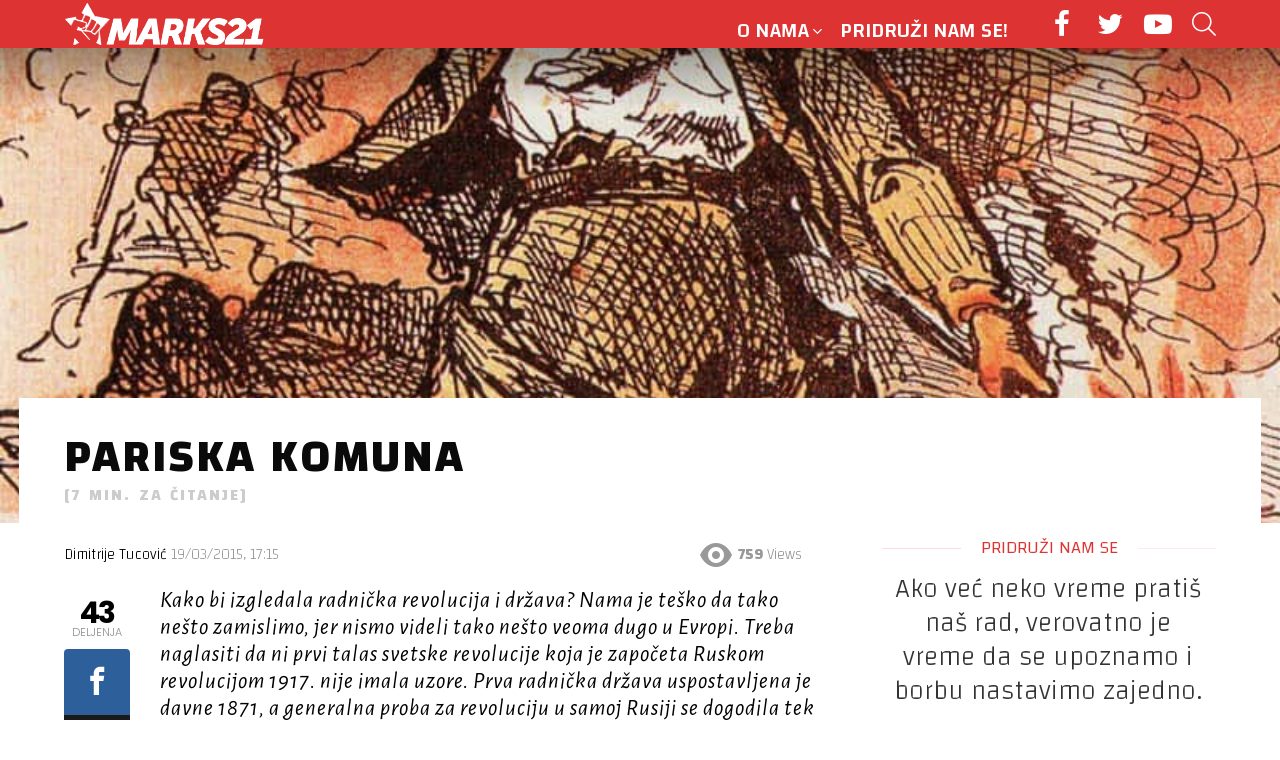

--- FILE ---
content_type: text/html; charset=UTF-8
request_url: https://marks21.info/pariska-komuna/
body_size: 26009
content:
<!DOCTYPE html>
<!--[if IE 8]>
<html class="no-js g1-off-outside lt-ie10 lt-ie9" id="ie8" lang="en-US"><![endif]-->
<!--[if IE 9]>
<html class="no-js g1-off-outside lt-ie10" id="ie9" lang="en-US"><![endif]-->
<!--[if !IE]><!-->
<html class="no-js g1-off-outside" lang="en-US"><!--<![endif]-->
<head>
	<meta charset="UTF-8"/>
	<link rel="profile" href="https://gmpg.org/xfn/11" />
	<link rel="pingback" href="https://marks21.info/xmlrpc.php"/>

	<meta name='robots' content='index, follow, max-image-preview:large, max-snippet:-1, max-video-preview:-1' />
	<style>img:is([sizes="auto" i], [sizes^="auto," i]) { contain-intrinsic-size: 3000px 1500px }</style>
	
<!-- Open Graph Meta Tags generated by MashShare 4.0.46 - https://mashshare.net -->
<meta property="og:type" content="article" /> 
<meta property="og:title" content="Pariska komuna" />
<meta property="og:description" content="Kako bi izgledala radnička revolucija i država? Nama je teško da tako nešto zamislimo, jer nismo videli tako nešto veoma dugo u Evropi. Treba naglasiti da ni prvi talas svetske revolucije koja je započeta Ruskom" />
<meta property="og:image" content="https://marks21.info/wp-content/uploads/2015/03/petroleuse_1871.jpg" />
<meta property="og:url" content="https://marks21.info/pariska-komuna/" />
<meta property="og:site_name" content="Marks21" />
<meta property="article:published_time" content="2015-03-19T17:15:31+01:00" />
<meta property="article:modified_time" content="2018-11-20T20:30:36+01:00" />
<meta property="og:updated_time" content="2018-11-20T20:30:36+01:00" />
<!-- Open Graph Meta Tags generated by MashShare 4.0.46 - https://www.mashshare.net -->
<!-- Twitter Card generated by MashShare 4.0.46 - https://www.mashshare.net -->
<meta property="og:image:width" content="800" />
<meta property="og:image:height" content="1219" />
<meta name="twitter:card" content="summary_large_image">
<meta name="twitter:title" content="Pariska komuna">
<meta name="twitter:description" content="Kako bi izgledala radnička revolucija i država? Nama je teško da tako nešto zamislimo, jer nismo videli tako nešto veoma dugo u Evropi. Treba naglasiti da ni prvi talas svetske revolucije koja je započeta Ruskom">
<meta name="twitter:image" content="https://marks21.info/wp-content/uploads/2015/03/petroleuse_1871.jpg">
<!-- Twitter Card generated by MashShare 4.0.46 - https://www.mashshare.net -->


<meta name="viewport" content="initial-scale=1.0, minimum-scale=1.0, height=device-height, width=device-width" />

	<!-- This site is optimized with the Yoast SEO plugin v26.3 - https://yoast.com/wordpress/plugins/seo/ -->
	<title>Pariska komuna</title>
	<meta name="description" content="Kako bi izgledala radnička revolucija i država? Nama je teško da tako nešto zamislimo, jer nismo videli tako nešto veoma dugo u Evropi. Treba naglasiti da ni prvi talas svetske revolucije koja je započeta Ruskom revolucijom 1917. nije imala uzore." />
	<link rel="canonical" href="https://marks21.info/pariska-komuna/" />
	<meta property="og:locale" content="en_US" />
	<meta property="og:type" content="article" />
	<meta property="og:title" content="Pariska komuna" />
	<meta property="og:description" content="Kako bi izgledala radnička revolucija i država? Nama je teško da tako nešto zamislimo, jer nismo videli tako nešto veoma dugo u Evropi. Treba naglasiti da ni prvi talas svetske revolucije koja je započeta Ruskom revolucijom 1917. nije imala uzore." />
	<meta property="og:url" content="https://marks21.info/pariska-komuna/" />
	<meta property="og:site_name" content="Marks21" />
	<meta property="article:publisher" content="https://www.facebook.com/marks21.solidarnost" />
	<meta property="article:published_time" content="2015-03-19T17:15:31+00:00" />
	<meta property="article:modified_time" content="2018-11-20T19:30:36+00:00" />
	<meta property="og:image" content="https://marks21.info/wp-content/uploads/2015/03/petroleuse_1871.jpg" />
	<meta property="og:image:width" content="800" />
	<meta property="og:image:height" content="1219" />
	<meta property="og:image:type" content="image/jpeg" />
	<meta name="author" content="Marks21" />
	<meta name="twitter:card" content="summary_large_image" />
	<meta name="twitter:label1" content="Written by" />
	<meta name="twitter:data1" content="Marks21" />
	<meta name="twitter:label2" content="Est. reading time" />
	<meta name="twitter:data2" content="7 minutes" />
	<script type="application/ld+json" class="yoast-schema-graph">{"@context":"https://schema.org","@graph":[{"@type":"WebPage","@id":"https://marks21.info/pariska-komuna/","url":"https://marks21.info/pariska-komuna/","name":"Pariska komuna","isPartOf":{"@id":"https://marks21.info/#website"},"primaryImageOfPage":{"@id":"https://marks21.info/pariska-komuna/#primaryimage"},"image":{"@id":"https://marks21.info/pariska-komuna/#primaryimage"},"thumbnailUrl":"https://marks21.info/wp-content/uploads/2015/03/petroleuse_1871.jpg","datePublished":"2015-03-19T17:15:31+00:00","dateModified":"2018-11-20T19:30:36+00:00","author":{"@id":"https://marks21.info/#/schema/person/d4b16bc37a22e4e6fab298c1dc93a83d"},"description":"Kako bi izgledala radnička revolucija i država? Nama je teško da tako nešto zamislimo, jer nismo videli tako nešto veoma dugo u Evropi. Treba naglasiti da ni prvi talas svetske revolucije koja je započeta Ruskom revolucijom 1917. nije imala uzore.","breadcrumb":{"@id":"https://marks21.info/pariska-komuna/#breadcrumb"},"inLanguage":"en-US","potentialAction":[{"@type":"ReadAction","target":["https://marks21.info/pariska-komuna/"]}]},{"@type":"ImageObject","inLanguage":"en-US","@id":"https://marks21.info/pariska-komuna/#primaryimage","url":"https://marks21.info/wp-content/uploads/2015/03/petroleuse_1871.jpg","contentUrl":"https://marks21.info/wp-content/uploads/2015/03/petroleuse_1871.jpg","width":800,"height":1219},{"@type":"BreadcrumbList","@id":"https://marks21.info/pariska-komuna/#breadcrumb","itemListElement":[{"@type":"ListItem","position":1,"name":"Home","item":"https://marks21.info/"},{"@type":"ListItem","position":2,"name":"Pariska komuna"}]},{"@type":"WebSite","@id":"https://marks21.info/#website","url":"https://marks21.info/","name":"Marks21","description":"Revolucionarna socijalistička organizacija","potentialAction":[{"@type":"SearchAction","target":{"@type":"EntryPoint","urlTemplate":"https://marks21.info/?s={search_term_string}"},"query-input":{"@type":"PropertyValueSpecification","valueRequired":true,"valueName":"search_term_string"}}],"inLanguage":"en-US"},{"@type":"Person","@id":"https://marks21.info/#/schema/person/d4b16bc37a22e4e6fab298c1dc93a83d","name":"Marks21","image":{"@type":"ImageObject","inLanguage":"en-US","@id":"https://marks21.info/#/schema/person/image/766a220d6da51d376cbd3e5778ab18f1","url":"https://secure.gravatar.com/avatar/9bb1d8fc8425738885d8fb70d61746428175dddad3402d823f55dba3026627f7?s=96&d=retro&r=g","contentUrl":"https://secure.gravatar.com/avatar/9bb1d8fc8425738885d8fb70d61746428175dddad3402d823f55dba3026627f7?s=96&d=retro&r=g","caption":"Marks21"},"url":"https://marks21.info/author/admin/"}]}</script>
	<!-- / Yoast SEO plugin. -->


<link rel='dns-prefetch' href='//fonts.googleapis.com' />
<link rel='preconnect' href='https://fonts.gstatic.com' />
<link rel="alternate" type="application/rss+xml" title="Marks21 &raquo; Feed" href="https://marks21.info/feed/" />
<link rel="alternate" type="application/rss+xml" title="Marks21 &raquo; Comments Feed" href="https://marks21.info/comments/feed/" />
<script type="text/javascript" id="wpp-js" src="https://marks21.info/wp-content/plugins/wordpress-popular-posts/assets/js/wpp.min.js?ver=7.3.6" data-sampling="0" data-sampling-rate="100" data-api-url="https://marks21.info/wp-json/wordpress-popular-posts" data-post-id="1008" data-token="2e64fb1e25" data-lang="0" data-debug="0"></script>
<link rel="alternate" type="application/rss+xml" title="Marks21 &raquo; Pariska komuna Comments Feed" href="https://marks21.info/pariska-komuna/feed/" />
		<!-- This site uses the Google Analytics by ExactMetrics plugin v8.9.0 - Using Analytics tracking - https://www.exactmetrics.com/ -->
		<!-- Note: ExactMetrics is not currently configured on this site. The site owner needs to authenticate with Google Analytics in the ExactMetrics settings panel. -->
					<!-- No tracking code set -->
				<!-- / Google Analytics by ExactMetrics -->
		<script type="text/javascript">
/* <![CDATA[ */
window._wpemojiSettings = {"baseUrl":"https:\/\/s.w.org\/images\/core\/emoji\/16.0.1\/72x72\/","ext":".png","svgUrl":"https:\/\/s.w.org\/images\/core\/emoji\/16.0.1\/svg\/","svgExt":".svg","source":{"concatemoji":"https:\/\/marks21.info\/wp-includes\/js\/wp-emoji-release.min.js?ver=6.8.3"}};
/*! This file is auto-generated */
!function(s,n){var o,i,e;function c(e){try{var t={supportTests:e,timestamp:(new Date).valueOf()};sessionStorage.setItem(o,JSON.stringify(t))}catch(e){}}function p(e,t,n){e.clearRect(0,0,e.canvas.width,e.canvas.height),e.fillText(t,0,0);var t=new Uint32Array(e.getImageData(0,0,e.canvas.width,e.canvas.height).data),a=(e.clearRect(0,0,e.canvas.width,e.canvas.height),e.fillText(n,0,0),new Uint32Array(e.getImageData(0,0,e.canvas.width,e.canvas.height).data));return t.every(function(e,t){return e===a[t]})}function u(e,t){e.clearRect(0,0,e.canvas.width,e.canvas.height),e.fillText(t,0,0);for(var n=e.getImageData(16,16,1,1),a=0;a<n.data.length;a++)if(0!==n.data[a])return!1;return!0}function f(e,t,n,a){switch(t){case"flag":return n(e,"\ud83c\udff3\ufe0f\u200d\u26a7\ufe0f","\ud83c\udff3\ufe0f\u200b\u26a7\ufe0f")?!1:!n(e,"\ud83c\udde8\ud83c\uddf6","\ud83c\udde8\u200b\ud83c\uddf6")&&!n(e,"\ud83c\udff4\udb40\udc67\udb40\udc62\udb40\udc65\udb40\udc6e\udb40\udc67\udb40\udc7f","\ud83c\udff4\u200b\udb40\udc67\u200b\udb40\udc62\u200b\udb40\udc65\u200b\udb40\udc6e\u200b\udb40\udc67\u200b\udb40\udc7f");case"emoji":return!a(e,"\ud83e\udedf")}return!1}function g(e,t,n,a){var r="undefined"!=typeof WorkerGlobalScope&&self instanceof WorkerGlobalScope?new OffscreenCanvas(300,150):s.createElement("canvas"),o=r.getContext("2d",{willReadFrequently:!0}),i=(o.textBaseline="top",o.font="600 32px Arial",{});return e.forEach(function(e){i[e]=t(o,e,n,a)}),i}function t(e){var t=s.createElement("script");t.src=e,t.defer=!0,s.head.appendChild(t)}"undefined"!=typeof Promise&&(o="wpEmojiSettingsSupports",i=["flag","emoji"],n.supports={everything:!0,everythingExceptFlag:!0},e=new Promise(function(e){s.addEventListener("DOMContentLoaded",e,{once:!0})}),new Promise(function(t){var n=function(){try{var e=JSON.parse(sessionStorage.getItem(o));if("object"==typeof e&&"number"==typeof e.timestamp&&(new Date).valueOf()<e.timestamp+604800&&"object"==typeof e.supportTests)return e.supportTests}catch(e){}return null}();if(!n){if("undefined"!=typeof Worker&&"undefined"!=typeof OffscreenCanvas&&"undefined"!=typeof URL&&URL.createObjectURL&&"undefined"!=typeof Blob)try{var e="postMessage("+g.toString()+"("+[JSON.stringify(i),f.toString(),p.toString(),u.toString()].join(",")+"));",a=new Blob([e],{type:"text/javascript"}),r=new Worker(URL.createObjectURL(a),{name:"wpTestEmojiSupports"});return void(r.onmessage=function(e){c(n=e.data),r.terminate(),t(n)})}catch(e){}c(n=g(i,f,p,u))}t(n)}).then(function(e){for(var t in e)n.supports[t]=e[t],n.supports.everything=n.supports.everything&&n.supports[t],"flag"!==t&&(n.supports.everythingExceptFlag=n.supports.everythingExceptFlag&&n.supports[t]);n.supports.everythingExceptFlag=n.supports.everythingExceptFlag&&!n.supports.flag,n.DOMReady=!1,n.readyCallback=function(){n.DOMReady=!0}}).then(function(){return e}).then(function(){var e;n.supports.everything||(n.readyCallback(),(e=n.source||{}).concatemoji?t(e.concatemoji):e.wpemoji&&e.twemoji&&(t(e.twemoji),t(e.wpemoji)))}))}((window,document),window._wpemojiSettings);
/* ]]> */
</script>
<style id='wp-emoji-styles-inline-css' type='text/css'>

	img.wp-smiley, img.emoji {
		display: inline !important;
		border: none !important;
		box-shadow: none !important;
		height: 1em !important;
		width: 1em !important;
		margin: 0 0.07em !important;
		vertical-align: -0.1em !important;
		background: none !important;
		padding: 0 !important;
	}
</style>
<style id='classic-theme-styles-inline-css' type='text/css'>
/*! This file is auto-generated */
.wp-block-button__link{color:#fff;background-color:#32373c;border-radius:9999px;box-shadow:none;text-decoration:none;padding:calc(.667em + 2px) calc(1.333em + 2px);font-size:1.125em}.wp-block-file__button{background:#32373c;color:#fff;text-decoration:none}
</style>
<style id='co-authors-plus-coauthors-style-inline-css' type='text/css'>
.wp-block-co-authors-plus-coauthors.is-layout-flow [class*=wp-block-co-authors-plus]{display:inline}

</style>
<style id='co-authors-plus-avatar-style-inline-css' type='text/css'>
.wp-block-co-authors-plus-avatar :where(img){height:auto;max-width:100%;vertical-align:bottom}.wp-block-co-authors-plus-coauthors.is-layout-flow .wp-block-co-authors-plus-avatar :where(img){vertical-align:middle}.wp-block-co-authors-plus-avatar:is(.alignleft,.alignright){display:table}.wp-block-co-authors-plus-avatar.aligncenter{display:table;margin-inline:auto}

</style>
<style id='co-authors-plus-image-style-inline-css' type='text/css'>
.wp-block-co-authors-plus-image{margin-bottom:0}.wp-block-co-authors-plus-image :where(img){height:auto;max-width:100%;vertical-align:bottom}.wp-block-co-authors-plus-coauthors.is-layout-flow .wp-block-co-authors-plus-image :where(img){vertical-align:middle}.wp-block-co-authors-plus-image:is(.alignfull,.alignwide) :where(img){width:100%}.wp-block-co-authors-plus-image:is(.alignleft,.alignright){display:table}.wp-block-co-authors-plus-image.aligncenter{display:table;margin-inline:auto}

</style>
<style id='global-styles-inline-css' type='text/css'>
:root{--wp--preset--aspect-ratio--square: 1;--wp--preset--aspect-ratio--4-3: 4/3;--wp--preset--aspect-ratio--3-4: 3/4;--wp--preset--aspect-ratio--3-2: 3/2;--wp--preset--aspect-ratio--2-3: 2/3;--wp--preset--aspect-ratio--16-9: 16/9;--wp--preset--aspect-ratio--9-16: 9/16;--wp--preset--color--black: #000000;--wp--preset--color--cyan-bluish-gray: #abb8c3;--wp--preset--color--white: #ffffff;--wp--preset--color--pale-pink: #f78da7;--wp--preset--color--vivid-red: #cf2e2e;--wp--preset--color--luminous-vivid-orange: #ff6900;--wp--preset--color--luminous-vivid-amber: #fcb900;--wp--preset--color--light-green-cyan: #7bdcb5;--wp--preset--color--vivid-green-cyan: #00d084;--wp--preset--color--pale-cyan-blue: #8ed1fc;--wp--preset--color--vivid-cyan-blue: #0693e3;--wp--preset--color--vivid-purple: #9b51e0;--wp--preset--gradient--vivid-cyan-blue-to-vivid-purple: linear-gradient(135deg,rgba(6,147,227,1) 0%,rgb(155,81,224) 100%);--wp--preset--gradient--light-green-cyan-to-vivid-green-cyan: linear-gradient(135deg,rgb(122,220,180) 0%,rgb(0,208,130) 100%);--wp--preset--gradient--luminous-vivid-amber-to-luminous-vivid-orange: linear-gradient(135deg,rgba(252,185,0,1) 0%,rgba(255,105,0,1) 100%);--wp--preset--gradient--luminous-vivid-orange-to-vivid-red: linear-gradient(135deg,rgba(255,105,0,1) 0%,rgb(207,46,46) 100%);--wp--preset--gradient--very-light-gray-to-cyan-bluish-gray: linear-gradient(135deg,rgb(238,238,238) 0%,rgb(169,184,195) 100%);--wp--preset--gradient--cool-to-warm-spectrum: linear-gradient(135deg,rgb(74,234,220) 0%,rgb(151,120,209) 20%,rgb(207,42,186) 40%,rgb(238,44,130) 60%,rgb(251,105,98) 80%,rgb(254,248,76) 100%);--wp--preset--gradient--blush-light-purple: linear-gradient(135deg,rgb(255,206,236) 0%,rgb(152,150,240) 100%);--wp--preset--gradient--blush-bordeaux: linear-gradient(135deg,rgb(254,205,165) 0%,rgb(254,45,45) 50%,rgb(107,0,62) 100%);--wp--preset--gradient--luminous-dusk: linear-gradient(135deg,rgb(255,203,112) 0%,rgb(199,81,192) 50%,rgb(65,88,208) 100%);--wp--preset--gradient--pale-ocean: linear-gradient(135deg,rgb(255,245,203) 0%,rgb(182,227,212) 50%,rgb(51,167,181) 100%);--wp--preset--gradient--electric-grass: linear-gradient(135deg,rgb(202,248,128) 0%,rgb(113,206,126) 100%);--wp--preset--gradient--midnight: linear-gradient(135deg,rgb(2,3,129) 0%,rgb(40,116,252) 100%);--wp--preset--font-size--small: 13px;--wp--preset--font-size--medium: 20px;--wp--preset--font-size--large: 36px;--wp--preset--font-size--x-large: 42px;--wp--preset--spacing--20: 0.44rem;--wp--preset--spacing--30: 0.67rem;--wp--preset--spacing--40: 1rem;--wp--preset--spacing--50: 1.5rem;--wp--preset--spacing--60: 2.25rem;--wp--preset--spacing--70: 3.38rem;--wp--preset--spacing--80: 5.06rem;--wp--preset--shadow--natural: 6px 6px 9px rgba(0, 0, 0, 0.2);--wp--preset--shadow--deep: 12px 12px 50px rgba(0, 0, 0, 0.4);--wp--preset--shadow--sharp: 6px 6px 0px rgba(0, 0, 0, 0.2);--wp--preset--shadow--outlined: 6px 6px 0px -3px rgba(255, 255, 255, 1), 6px 6px rgba(0, 0, 0, 1);--wp--preset--shadow--crisp: 6px 6px 0px rgba(0, 0, 0, 1);}:where(.is-layout-flex){gap: 0.5em;}:where(.is-layout-grid){gap: 0.5em;}body .is-layout-flex{display: flex;}.is-layout-flex{flex-wrap: wrap;align-items: center;}.is-layout-flex > :is(*, div){margin: 0;}body .is-layout-grid{display: grid;}.is-layout-grid > :is(*, div){margin: 0;}:where(.wp-block-columns.is-layout-flex){gap: 2em;}:where(.wp-block-columns.is-layout-grid){gap: 2em;}:where(.wp-block-post-template.is-layout-flex){gap: 1.25em;}:where(.wp-block-post-template.is-layout-grid){gap: 1.25em;}.has-black-color{color: var(--wp--preset--color--black) !important;}.has-cyan-bluish-gray-color{color: var(--wp--preset--color--cyan-bluish-gray) !important;}.has-white-color{color: var(--wp--preset--color--white) !important;}.has-pale-pink-color{color: var(--wp--preset--color--pale-pink) !important;}.has-vivid-red-color{color: var(--wp--preset--color--vivid-red) !important;}.has-luminous-vivid-orange-color{color: var(--wp--preset--color--luminous-vivid-orange) !important;}.has-luminous-vivid-amber-color{color: var(--wp--preset--color--luminous-vivid-amber) !important;}.has-light-green-cyan-color{color: var(--wp--preset--color--light-green-cyan) !important;}.has-vivid-green-cyan-color{color: var(--wp--preset--color--vivid-green-cyan) !important;}.has-pale-cyan-blue-color{color: var(--wp--preset--color--pale-cyan-blue) !important;}.has-vivid-cyan-blue-color{color: var(--wp--preset--color--vivid-cyan-blue) !important;}.has-vivid-purple-color{color: var(--wp--preset--color--vivid-purple) !important;}.has-black-background-color{background-color: var(--wp--preset--color--black) !important;}.has-cyan-bluish-gray-background-color{background-color: var(--wp--preset--color--cyan-bluish-gray) !important;}.has-white-background-color{background-color: var(--wp--preset--color--white) !important;}.has-pale-pink-background-color{background-color: var(--wp--preset--color--pale-pink) !important;}.has-vivid-red-background-color{background-color: var(--wp--preset--color--vivid-red) !important;}.has-luminous-vivid-orange-background-color{background-color: var(--wp--preset--color--luminous-vivid-orange) !important;}.has-luminous-vivid-amber-background-color{background-color: var(--wp--preset--color--luminous-vivid-amber) !important;}.has-light-green-cyan-background-color{background-color: var(--wp--preset--color--light-green-cyan) !important;}.has-vivid-green-cyan-background-color{background-color: var(--wp--preset--color--vivid-green-cyan) !important;}.has-pale-cyan-blue-background-color{background-color: var(--wp--preset--color--pale-cyan-blue) !important;}.has-vivid-cyan-blue-background-color{background-color: var(--wp--preset--color--vivid-cyan-blue) !important;}.has-vivid-purple-background-color{background-color: var(--wp--preset--color--vivid-purple) !important;}.has-black-border-color{border-color: var(--wp--preset--color--black) !important;}.has-cyan-bluish-gray-border-color{border-color: var(--wp--preset--color--cyan-bluish-gray) !important;}.has-white-border-color{border-color: var(--wp--preset--color--white) !important;}.has-pale-pink-border-color{border-color: var(--wp--preset--color--pale-pink) !important;}.has-vivid-red-border-color{border-color: var(--wp--preset--color--vivid-red) !important;}.has-luminous-vivid-orange-border-color{border-color: var(--wp--preset--color--luminous-vivid-orange) !important;}.has-luminous-vivid-amber-border-color{border-color: var(--wp--preset--color--luminous-vivid-amber) !important;}.has-light-green-cyan-border-color{border-color: var(--wp--preset--color--light-green-cyan) !important;}.has-vivid-green-cyan-border-color{border-color: var(--wp--preset--color--vivid-green-cyan) !important;}.has-pale-cyan-blue-border-color{border-color: var(--wp--preset--color--pale-cyan-blue) !important;}.has-vivid-cyan-blue-border-color{border-color: var(--wp--preset--color--vivid-cyan-blue) !important;}.has-vivid-purple-border-color{border-color: var(--wp--preset--color--vivid-purple) !important;}.has-vivid-cyan-blue-to-vivid-purple-gradient-background{background: var(--wp--preset--gradient--vivid-cyan-blue-to-vivid-purple) !important;}.has-light-green-cyan-to-vivid-green-cyan-gradient-background{background: var(--wp--preset--gradient--light-green-cyan-to-vivid-green-cyan) !important;}.has-luminous-vivid-amber-to-luminous-vivid-orange-gradient-background{background: var(--wp--preset--gradient--luminous-vivid-amber-to-luminous-vivid-orange) !important;}.has-luminous-vivid-orange-to-vivid-red-gradient-background{background: var(--wp--preset--gradient--luminous-vivid-orange-to-vivid-red) !important;}.has-very-light-gray-to-cyan-bluish-gray-gradient-background{background: var(--wp--preset--gradient--very-light-gray-to-cyan-bluish-gray) !important;}.has-cool-to-warm-spectrum-gradient-background{background: var(--wp--preset--gradient--cool-to-warm-spectrum) !important;}.has-blush-light-purple-gradient-background{background: var(--wp--preset--gradient--blush-light-purple) !important;}.has-blush-bordeaux-gradient-background{background: var(--wp--preset--gradient--blush-bordeaux) !important;}.has-luminous-dusk-gradient-background{background: var(--wp--preset--gradient--luminous-dusk) !important;}.has-pale-ocean-gradient-background{background: var(--wp--preset--gradient--pale-ocean) !important;}.has-electric-grass-gradient-background{background: var(--wp--preset--gradient--electric-grass) !important;}.has-midnight-gradient-background{background: var(--wp--preset--gradient--midnight) !important;}.has-small-font-size{font-size: var(--wp--preset--font-size--small) !important;}.has-medium-font-size{font-size: var(--wp--preset--font-size--medium) !important;}.has-large-font-size{font-size: var(--wp--preset--font-size--large) !important;}.has-x-large-font-size{font-size: var(--wp--preset--font-size--x-large) !important;}
:where(.wp-block-post-template.is-layout-flex){gap: 1.25em;}:where(.wp-block-post-template.is-layout-grid){gap: 1.25em;}
:where(.wp-block-columns.is-layout-flex){gap: 2em;}:where(.wp-block-columns.is-layout-grid){gap: 2em;}
:root :where(.wp-block-pullquote){font-size: 1.5em;line-height: 1.6;}
</style>
<link rel='stylesheet' id='mashsb-styles-css' href='https://marks21.info/wp-content/plugins/mashsharer/assets/css/mashsb.min.css?ver=4.0.46' type='text/css' media='all' />
<style id='mashsb-styles-inline-css' type='text/css'>
.mashsb-count {color:#cccccc;}@media only screen and (min-width:568px){.mashsb-buttons a {min-width: 177px;}}
</style>
<link rel='stylesheet' id='mace-lazy-load-youtube-css' href='https://marks21.info/wp-content/plugins/media-ace/includes/lazy-load/css/youtube.min.css?ver=1.2.9' type='text/css' media='all' />
<link rel='stylesheet' id='mediaelement-css' href='https://marks21.info/wp-includes/js/mediaelement/mediaelementplayer-legacy.min.css?ver=4.2.17' type='text/css' media='all' />
<link rel='stylesheet' id='wp-mediaelement-css' href='https://marks21.info/wp-includes/js/mediaelement/wp-mediaelement.min.css?ver=6.8.3' type='text/css' media='all' />
<link rel='stylesheet' id='mace-vp-style-css' href='https://marks21.info/wp-content/plugins/media-ace/includes/video-playlist/css/video-playlist.min.css?ver=6.8.3' type='text/css' media='all' />
<link rel='stylesheet' id='mace-gallery-css' href='https://marks21.info/wp-content/plugins/media-ace/includes/gallery/css/gallery.min.css?ver=6.8.3' type='text/css' media='all' />
<link rel='stylesheet' id='related-posts-by-taxonomy-css' href='https://marks21.info/wp-content/plugins/related-posts-by-taxonomy/includes/assets/css/styles.css?ver=6.8.3' type='text/css' media='all' />
<link rel='stylesheet' id='redux-extendify-styles-css' href='https://marks21.info/wp-content/plugins/worth-the-read/options/assets/css/extendify-utilities.css?ver=4.4.5' type='text/css' media='all' />
<link rel='stylesheet' id='wtr-css-css' href='https://marks21.info/wp-content/plugins/worth-the-read/css/wtr.css?ver=6.8.3' type='text/css' media='all' />
<link rel='stylesheet' id='wordpress-popular-posts-css-css' href='https://marks21.info/wp-content/plugins/wordpress-popular-posts/assets/css/wpp.css?ver=7.3.6' type='text/css' media='all' />
<link rel='stylesheet' id='g1-main-css' href='https://marks21.info/wp-content/themes/bimber/css/9.2.5/styles/original/all-light.min.css?ver=9.2.5' type='text/css' media='all' />
<link rel='stylesheet' id='bimber-single-css' href='https://marks21.info/wp-content/themes/bimber/css/9.2.5/styles/original/single-light.min.css?ver=9.2.5' type='text/css' media='all' />
<link rel='stylesheet' id='bimber-comments-css' href='https://marks21.info/wp-content/themes/bimber/css/9.2.5/styles/original/comments-light.min.css?ver=9.2.5' type='text/css' media='all' />
<link rel='stylesheet' id='bimber-google-fonts-css' href='//fonts.googleapis.com/css?family=Roboto%3A400%2C300%2C500%2C600%2C700%2C900%7CPoppins%3A400%2C300%2C500%2C600%2C700&#038;subset=latin%2Clatin-ext&#038;display=swap&#038;ver=9.2.5' type='text/css' media='all' />
<link rel='stylesheet' id='bimber-dynamic-style-css' href='https://marks21.info/wp-content/uploads/dynamic-style-1706801743.css' type='text/css' media='all' />
<link rel='stylesheet' id='bimber-style-css' href='https://marks21.info/wp-content/themes/bimber-child-theme/style.css?ver=6.8.3' type='text/css' media='all' />
<link rel='stylesheet' id='slb_core-css' href='https://marks21.info/wp-content/plugins/simple-lightbox/client/css/app.css?ver=2.9.4' type='text/css' media='all' />
<link rel='stylesheet' id='bimber-vc-css' href='https://marks21.info/wp-content/themes/bimber/css/9.2.5/styles/original/vc-light.min.css?ver=9.2.5' type='text/css' media='all' />
<link rel='stylesheet' id='bimber-mashshare-css' href='https://marks21.info/wp-content/themes/bimber/css/9.2.5/styles/original/mashshare-light.min.css?ver=9.2.5' type='text/css' media='all' />
<link rel="stylesheet" type="text/css" href="https://marks21.info/wp-content/plugins/smart-slider-3/Public/SmartSlider3/Application/Frontend/Assets/dist/smartslider.min.css?ver=5ea20ab3" media="all">
<link rel="stylesheet" type="text/css" href="https://fonts.googleapis.com/css?display=swap&amp;family=Changa%3A300%2C400" media="all">
<style data-related="n2-ss-4">div#n2-ss-4 .n2-ss-slider-1{display:grid;position:relative;}div#n2-ss-4 .n2-ss-slider-2{display:grid;position:relative;overflow:hidden;padding:0px 0px 0px 0px;border:0px solid RGBA(62,62,62,1);border-radius:0px;background-clip:padding-box;background-repeat:repeat;background-position:50% 50%;background-size:cover;background-attachment:scroll;z-index:1;}div#n2-ss-4:not(.n2-ss-loaded) .n2-ss-slider-2{background-image:none !important;}div#n2-ss-4 .n2-ss-slider-3{display:grid;grid-template-areas:'cover';position:relative;overflow:hidden;z-index:10;}div#n2-ss-4 .n2-ss-slider-3 > *{grid-area:cover;}div#n2-ss-4 .n2-ss-slide-backgrounds,div#n2-ss-4 .n2-ss-slider-3 > .n2-ss-divider{position:relative;}div#n2-ss-4 .n2-ss-slide-backgrounds{z-index:10;}div#n2-ss-4 .n2-ss-slide-backgrounds > *{overflow:hidden;}div#n2-ss-4 .n2-ss-slide-background{transform:translateX(-100000px);}div#n2-ss-4 .n2-ss-slider-4{place-self:center;position:relative;width:100%;height:100%;z-index:20;display:grid;grid-template-areas:'slide';}div#n2-ss-4 .n2-ss-slider-4 > *{grid-area:slide;}div#n2-ss-4.n2-ss-full-page--constrain-ratio .n2-ss-slider-4{height:auto;}div#n2-ss-4 .n2-ss-slide{display:grid;place-items:center;grid-auto-columns:100%;position:relative;z-index:20;-webkit-backface-visibility:hidden;transform:translateX(-100000px);}div#n2-ss-4 .n2-ss-slide{perspective:1500px;}div#n2-ss-4 .n2-ss-slide-active{z-index:21;}.n2-ss-background-animation{position:absolute;top:0;left:0;width:100%;height:100%;z-index:3;}div#n2-ss-4 .n2-ss-button-container,div#n2-ss-4 .n2-ss-button-container a{display:block;}div#n2-ss-4 .n2-ss-button-container--non-full-width,div#n2-ss-4 .n2-ss-button-container--non-full-width a{display:inline-block;}div#n2-ss-4 .n2-ss-button-container.n2-ss-nowrap{white-space:nowrap;}div#n2-ss-4 .n2-ss-button-container a div{display:inline;font-size:inherit;text-decoration:inherit;color:inherit;line-height:inherit;font-family:inherit;font-weight:inherit;}div#n2-ss-4 .n2-ss-button-container a > div{display:inline-flex;align-items:center;vertical-align:top;}div#n2-ss-4 .n2-ss-button-container span{font-size:100%;vertical-align:baseline;}div#n2-ss-4 .n2-ss-button-container a[data-iconplacement="left"] span{margin-right:0.3em;}div#n2-ss-4 .n2-ss-button-container a[data-iconplacement="right"] span{margin-left:0.3em;}div#n2-ss-4 .n2-font-1d50cc99eb8c61d62865cb4da0376eef-paragraph{font-family: 'Changa';color: RGBA(0,0,0,0.8);font-size:150%;text-shadow: none;line-height: 1.3;font-weight: 100;font-style: normal;text-decoration: none;text-align: center;letter-spacing: normal;word-spacing: normal;text-transform: none;font-weight: 100;}div#n2-ss-4 .n2-font-1d50cc99eb8c61d62865cb4da0376eef-paragraph a, div#n2-ss-4 .n2-font-1d50cc99eb8c61d62865cb4da0376eef-paragraph a:FOCUS{font-family: 'Changa';color: #1890d7;font-size:100%;text-shadow: none;line-height: 1.3;font-weight: 100;font-style: normal;text-decoration: none;text-align: center;letter-spacing: normal;word-spacing: normal;text-transform: none;font-weight: 100;}div#n2-ss-4 .n2-font-1d50cc99eb8c61d62865cb4da0376eef-paragraph a:HOVER, div#n2-ss-4 .n2-font-1d50cc99eb8c61d62865cb4da0376eef-paragraph a:ACTIVE{font-family: 'Changa';color: #1890d7;font-size:100%;text-shadow: none;line-height: 1.3;font-weight: 100;font-style: normal;text-decoration: none;text-align: center;letter-spacing: normal;word-spacing: normal;text-transform: none;font-weight: 100;}div#n2-ss-4 .n2-font-28b37fc180a5719d2ece48782ac7a6ea-link a{font-family: 'Changa';color: #000000;font-size:87.5%;text-shadow: none;line-height: 1.5;font-weight: normal;font-style: normal;text-decoration: none;text-align: center;letter-spacing: normal;word-spacing: normal;text-transform: none;}div#n2-ss-4 .n2-font-28b37fc180a5719d2ece48782ac7a6ea-link a:HOVER, div#n2-ss-4 .n2-font-28b37fc180a5719d2ece48782ac7a6ea-link a:ACTIVE, div#n2-ss-4 .n2-font-28b37fc180a5719d2ece48782ac7a6ea-link a:FOCUS{color: #ffffff;font-family: 'Changa';}div#n2-ss-4 .n2-style-364a0db79342d7207745906c00b2182c-heading{background: RGBA(0,0,0,0);opacity:1;padding:10px 30px 10px 30px ;box-shadow: none;border: 1px solid RGBA(221,51,51,1);border-radius:40px;}div#n2-ss-4 .n2-style-364a0db79342d7207745906c00b2182c-heading:Hover, div#n2-ss-4 .n2-style-364a0db79342d7207745906c00b2182c-heading:ACTIVE, div#n2-ss-4 .n2-style-364a0db79342d7207745906c00b2182c-heading:FOCUS{background: #dd3333;border: 1px solid RGBA(221,51,51,1);}div#n2-ss-4 .n2-ss-slide-limiter{max-width:3000px;}div#n2-ss-4 .n-uc-3DI2MAdFkpdQ{padding:0px 0px 0px 0px}@media (min-width: 1200px){div#n2-ss-4 [data-hide-desktopportrait="1"]{display: none !important;}}@media (orientation: landscape) and (max-width: 1199px) and (min-width: 901px),(orientation: portrait) and (max-width: 1199px) and (min-width: 701px){div#n2-ss-4 [data-hide-tabletportrait="1"]{display: none !important;}}@media (orientation: landscape) and (max-width: 900px),(orientation: portrait) and (max-width: 700px){div#n2-ss-4 [data-hide-mobileportrait="1"]{display: none !important;}}</style>
<script>(function(){this._N2=this._N2||{_r:[],_d:[],r:function(){this._r.push(arguments)},d:function(){this._d.push(arguments)}}}).call(window);</script><script src="https://marks21.info/wp-content/plugins/smart-slider-3/Public/SmartSlider3/Application/Frontend/Assets/dist/n2.min.js?ver=5ea20ab3" defer async></script>
<script src="https://marks21.info/wp-content/plugins/smart-slider-3/Public/SmartSlider3/Application/Frontend/Assets/dist/smartslider-frontend.min.js?ver=5ea20ab3" defer async></script>
<script src="https://marks21.info/wp-content/plugins/smart-slider-3/Public/SmartSlider3/Slider/SliderType/Simple/Assets/dist/ss-simple.min.js?ver=5ea20ab3" defer async></script>
<script>_N2.r('documentReady',function(){_N2.r(["documentReady","smartslider-frontend","ss-simple"],function(){new _N2.SmartSliderSimple('n2-ss-4',{"admin":false,"background.video.mobile":1,"loadingTime":2000,"alias":{"id":0,"smoothScroll":0,"slideSwitch":0,"scroll":1},"align":"normal","isDelayed":0,"responsive":{"mediaQueries":{"all":false,"desktopportrait":["(min-width: 1200px)"],"tabletportrait":["(orientation: landscape) and (max-width: 1199px) and (min-width: 901px)","(orientation: portrait) and (max-width: 1199px) and (min-width: 701px)"],"mobileportrait":["(orientation: landscape) and (max-width: 900px)","(orientation: portrait) and (max-width: 700px)"]},"base":{"slideOuterWidth":300,"slideOuterHeight":270,"sliderWidth":300,"sliderHeight":270,"slideWidth":300,"slideHeight":270},"hideOn":{"desktopLandscape":false,"desktopPortrait":false,"tabletLandscape":false,"tabletPortrait":false,"mobileLandscape":false,"mobilePortrait":false},"onResizeEnabled":true,"type":"auto","sliderHeightBasedOn":"real","focusUser":1,"focusEdge":"auto","breakpoints":[{"device":"tabletPortrait","type":"max-screen-width","portraitWidth":1199,"landscapeWidth":1199},{"device":"mobilePortrait","type":"max-screen-width","portraitWidth":700,"landscapeWidth":900}],"enabledDevices":{"desktopLandscape":0,"desktopPortrait":1,"tabletLandscape":0,"tabletPortrait":1,"mobileLandscape":0,"mobilePortrait":1},"sizes":{"desktopPortrait":{"width":300,"height":270,"max":3000,"min":300},"tabletPortrait":{"width":300,"height":270,"customHeight":false,"max":1199,"min":300},"mobilePortrait":{"width":300,"height":270,"customHeight":false,"max":900,"min":300}},"overflowHiddenPage":0,"focus":{"offsetTop":"#wpadminbar","offsetBottom":""}},"controls":{"mousewheel":0,"touch":0,"keyboard":1,"blockCarouselInteraction":1},"playWhenVisible":1,"playWhenVisibleAt":0.5,"lazyLoad":0,"lazyLoadNeighbor":0,"blockrightclick":0,"maintainSession":0,"autoplay":{"enabled":0,"start":1,"duration":8000,"autoplayLoop":1,"allowReStart":0,"pause":{"click":1,"mouse":"0","mediaStarted":1},"resume":{"click":0,"mouse":0,"mediaEnded":1,"slidechanged":0},"interval":1,"intervalModifier":"loop","intervalSlide":"current"},"perspective":1500,"layerMode":{"playOnce":0,"playFirstLayer":1,"mode":"skippable","inAnimation":"mainInEnd"},"bgAnimations":0,"mainanimation":{"type":"horizontal","duration":800,"delay":0,"ease":"easeOutQuad","shiftedBackgroundAnimation":0},"carousel":1,"initCallbacks":function(){}})})});</script><script type="text/javascript" src="https://marks21.info/wp-includes/js/jquery/jquery.min.js?ver=3.7.1" id="jquery-core-js"></script>
<script type="text/javascript" src="https://marks21.info/wp-includes/js/jquery/jquery-migrate.min.js?ver=3.4.1" id="jquery-migrate-js"></script>
<script type="text/javascript" id="mashsb-js-extra">
/* <![CDATA[ */
var mashsb = {"shares":"43","round_shares":"1","animate_shares":"0","dynamic_buttons":"0","share_url":"https:\/\/marks21.info\/pariska-komuna\/","title":"Pariska+komuna","image":"https:\/\/marks21.info\/wp-content\/uploads\/2015\/03\/petroleuse_1871.jpg","desc":"Kako bi izgledala radni\u010dka revolucija i dr\u017eava? Nama je te\u0161ko da tako ne\u0161to zamislimo, jer nismo videli tako ne\u0161to veoma dugo u Evropi. Treba naglasiti da ni prvi talas svetske revolucije koja je zapo\u010deta Ruskom \u2026","hashtag":"","subscribe":"content","subscribe_url":"","activestatus":"1","singular":"1","twitter_popup":"1","refresh":"0","nonce":"1d3b6174ef","postid":"1008","servertime":"1769822904","ajaxurl":"https:\/\/marks21.info\/wp-admin\/admin-ajax.php"};
/* ]]> */
</script>
<script type="text/javascript" src="https://marks21.info/wp-content/plugins/mashsharer/assets/js/mashsb.min.js?ver=4.0.46" id="mashsb-js"></script>
<script type="text/javascript" src="https://marks21.info/wp-content/themes/bimber/js/modernizr/modernizr-custom.min.js?ver=3.3.0" id="modernizr-js"></script>
<link rel="https://api.w.org/" href="https://marks21.info/wp-json/" /><link rel="alternate" title="JSON" type="application/json" href="https://marks21.info/wp-json/wp/v2/posts/1008" /><link rel="EditURI" type="application/rsd+xml" title="RSD" href="https://marks21.info/xmlrpc.php?rsd" />
<link rel='shortlink' href='https://marks21.info/?p=1008' />
<link rel="alternate" title="oEmbed (JSON)" type="application/json+oembed" href="https://marks21.info/wp-json/oembed/1.0/embed?url=https%3A%2F%2Fmarks21.info%2Fpariska-komuna%2F" />
<link rel="alternate" title="oEmbed (XML)" type="text/xml+oembed" href="https://marks21.info/wp-json/oembed/1.0/embed?url=https%3A%2F%2Fmarks21.info%2Fpariska-komuna%2F&#038;format=xml" />
	<link rel="preconnect" href="https://fonts.googleapis.com">
	<link rel="preconnect" href="https://fonts.gstatic.com">
	<link href='https://fonts.googleapis.com/css2?display=swap&family=Duru+Sans&family=Changa:wght@200;300;400;500;700;800&family=Alegreya+Sans:ital,wght@0,100;1,400' rel='stylesheet'>	<style>
		.lazyload, .lazyautosizes, .lazybuffered {
			opacity: 0;
		}
		.lazyloaded {
			opacity: 1;
			transition: opacity 0.175s ease-in-out;
		}

		iframe.lazyloading {
			opacity: 1;
			transition: opacity 0.375s ease-in-out;
			background: #f2f2f2 no-repeat center;
		}
		iframe.lazyloaded {
			opacity: 1;
		}
	</style>
	<meta name="generator" content="Redux 4.4.5" /><style type="text/css">.wtr-time-wrap{ 
	/* wraps the entire label */
	margin: 0 10px;

}
.wtr-time-number{ 
	/* applies only to the number */
	
}</style>            <style id="wpp-loading-animation-styles">@-webkit-keyframes bgslide{from{background-position-x:0}to{background-position-x:-200%}}@keyframes bgslide{from{background-position-x:0}to{background-position-x:-200%}}.wpp-widget-block-placeholder,.wpp-shortcode-placeholder{margin:0 auto;width:60px;height:3px;background:#dd3737;background:linear-gradient(90deg,#dd3737 0%,#571313 10%,#dd3737 100%);background-size:200% auto;border-radius:3px;-webkit-animation:bgslide 1s infinite linear;animation:bgslide 1s infinite linear}</style>
            	<style>
	@font-face {
		font-family: "bimber";
							src:url("https://marks21.info/wp-content/themes/bimber/css/9.2.5/bimber/fonts/bimber.eot");
			src:url("https://marks21.info/wp-content/themes/bimber/css/9.2.5/bimber/fonts/bimber.eot?#iefix") format("embedded-opentype"),
			url("https://marks21.info/wp-content/themes/bimber/css/9.2.5/bimber/fonts/bimber.woff") format("woff"),
			url("https://marks21.info/wp-content/themes/bimber/css/9.2.5/bimber/fonts/bimber.ttf") format("truetype"),
			url("https://marks21.info/wp-content/themes/bimber/css/9.2.5/bimber/fonts/bimber.svg#bimber") format("svg");
				font-weight: normal;
		font-style: normal;
		font-display: block;
	}
	</style>
	<meta name="generator" content="Powered by WPBakery Page Builder - drag and drop page builder for WordPress."/>
<!--[if lte IE 9]><link rel="stylesheet" type="text/css" href="https://marks21.info/wp-content/plugins/js_composer/assets/css/vc_lte_ie9.min.css" media="screen"><![endif]--><link rel="icon" href="https://marks21.info/wp-content/uploads/2019/01/cropped-png-1-32x32.png" sizes="32x32" />
<link rel="icon" href="https://marks21.info/wp-content/uploads/2019/01/cropped-png-1-192x192.png" sizes="192x192" />
<link rel="apple-touch-icon" href="https://marks21.info/wp-content/uploads/2019/01/cropped-png-1-180x180.png" />
<meta name="msapplication-TileImage" content="https://marks21.info/wp-content/uploads/2019/01/cropped-png-1-270x270.png" />
	<script>if("undefined"!=typeof localStorage){var nsfwItemId=document.getElementsByName("g1:nsfw-item-id");nsfwItemId=nsfwItemId.length>0?nsfwItemId[0].getAttribute("content"):"g1_nsfw_off",window.g1SwitchNSFW=function(e){e?(localStorage.setItem(nsfwItemId,1),document.documentElement.classList.add("g1-nsfw-off")):(localStorage.removeItem(nsfwItemId),document.documentElement.classList.remove("g1-nsfw-off"))};try{var nsfwmode=localStorage.getItem(nsfwItemId);window.g1SwitchNSFW(nsfwmode)}catch(e){}}</script>
	<style id="wtr_settings-dynamic-css" title="dynamic-css" class="redux-options-output">.wtr-time-wrap{line-height:16px;color:#CCCCCC;font-size:16px;}</style>	<style id="egf-frontend-styles" type="text/css">
		body, input, select, textarea {color: #0c0c0c;font-family: 'Duru Sans', sans-serif;font-style: normal;font-weight: 400;} .g1-giga {color: #0a0a0a;font-family: 'Changa', sans-serif;font-style: normal;font-weight: 700;letter-spacing: 2px;text-transform: uppercase;} .g1-mega {font-family: 'Changa', sans-serif;font-style: normal;font-weight: 500;} h1, .g1-alpha {font-family: 'Changa', sans-serif;font-style: normal;font-weight: 700;} h2, .g1-beta {font-family: 'Changa', sans-serif;font-style: normal;font-weight: 500;} h3, .g1-gamma {color: #dd3333;font-family: 'Changa', sans-serif;font-size: 31px;font-style: normal;font-weight: 800;line-height: 1.2;text-decoration: none;} .g1-delta-3rd {font-family: 'Changa', sans-serif;font-style: normal;font-weight: 200;} .g1-meta {font-family: 'Changa', sans-serif;font-style: normal;font-weight: 200;} .g1-primary-nav-menu > .menu-item > a {color: #ffffff;font-family: 'Changa', sans-serif;font-size: 21px;font-style: normal;font-weight: 500;margin-top: 13px;text-transform: uppercase;} .sub-menu .menu-item > a {font-family: 'Changa', sans-serif;font-size: 16px;font-style: normal;font-weight: 400;} input[type=submit], input[type=reset], input[type=button], button, .g1-button, .g1-arrow {font-family: 'Changa', sans-serif;font-size: 24px;font-style: normal;font-weight: 500;line-height: 0.8;} .g1-tab, .item-list-tabs a {font-family: 'Changa', sans-serif;font-style: normal;font-weight: 500;} blockquote {font-family: 'Alegreya Sans', sans-serif;font-size: 24px;font-style: italic;font-weight: 400;line-height: 1.3;} h6, .g1-zeta {font-family: 'Alegreya Sans', sans-serif;font-size: 23px;font-style: italic;font-weight: 400;letter-spacing: 1px;line-height: 1.2;padding-bottom: 22px;text-decoration: none;text-transform: none;border-bottom-color: #dd3333;border-bottom-style: dotted;border-bottom-width: 1px;} h4, .g1-delta {color: #dd3333;font-family: 'Changa', sans-serif;font-style: normal;font-weight: 300;} h5, .g1-epsilon {font-family: 'Alegreya Sans', sans-serif;font-size: 25px;font-style: normal;font-weight: 100;line-height: 1.3;margin-bottom: 27px;} .g1-gamma-3rd {background-color: #ffffff;color: #757575;font-family: 'Changa', sans-serif;font-size: 17px;font-style: normal;font-weight: 200;letter-spacing: 3px;line-height: 1.7;} p {} h1 {} h2 {} h3 {} h4 {} h5 {} h6 {} 	</style>
	<noscript><style type="text/css"> .wpb_animate_when_almost_visible { opacity: 1; }</style></noscript></head>

<body class="wp-singular post-template-default single single-post postid-1008 single-format-standard wp-embed-responsive wp-theme-bimber wp-child-theme-bimber-child-theme g1-layout-stretched g1-hoverable g1-has-mobile-logo g1-sidebar-normal wpb-js-composer js-comp-ver-5.6 vc_responsive" itemscope="" itemtype="http://schema.org/WebPage" >

<div class="g1-body-inner">

	<div id="page">
		
	<aside class="g1-row g1-sharebar g1-sharebar-off">
		<div class="g1-row-inner">
			<div class="g1-column g1-sharebar-inner">
			</div>
		</div>
		<div class="g1-row-background">
		</div>
	</aside>

		

					<div class="g1-row g1-row-layout-page g1-hb-row g1-hb-row-normal g1-hb-row-a g1-hb-row-1 g1-hb-boxed g1-hb-sticky-off g1-hb-shadow-off">
			<div class="g1-row-inner">
				<div class="g1-column g1-dropable">
											<div class="g1-bin-1 g1-bin-grow-off">
							<div class="g1-bin g1-bin-align-left">
																	<!-- BEGIN .g1-secondary-nav -->
<!-- END .g1-secondary-nav -->
															</div>
						</div>
											<div class="g1-bin-2 g1-bin-grow-off">
							<div class="g1-bin g1-bin-align-center">
															</div>
						</div>
											<div class="g1-bin-3 g1-bin-grow-off">
							<div class="g1-bin g1-bin-align-right">
															</div>
						</div>
									</div>
			</div>
			<div class="g1-row-background"></div>
		</div>
				<div class="g1-sticky-top-wrapper g1-hb-row-2">
				<div class="g1-row g1-row-layout-page g1-hb-row g1-hb-row-normal g1-hb-row-b g1-hb-row-2 g1-hb-boxed g1-hb-sticky-on g1-hb-shadow-off">
			<div class="g1-row-inner">
				<div class="g1-column g1-dropable">
											<div class="g1-bin-1 g1-bin-grow-off">
							<div class="g1-bin g1-bin-align-left">
																	<div class="g1-id g1-id-desktop">
			<p class="g1-mega g1-mega-1st site-title">
	
			<a class="g1-logo-wrapper"
			   href="https://marks21.info/" rel="home">
									<picture class="g1-logo g1-logo-default">
						<source media="(min-width: 1025px)" srcset="https://marks21.info/wp-content/uploads/2018/01/logo.png 2x,https://marks21.info/wp-content/uploads/2018/01/logo.png 1x">
						<source media="(max-width: 1024px)" srcset="data:image/svg+xml,%3Csvg%20xmlns%3D%27http%3A%2F%2Fwww.w3.org%2F2000%2Fsvg%27%20viewBox%3D%270%200%20200%2084%27%2F%3E">
						<img
							src="https://marks21.info/wp-content/uploads/2018/01/logo.png"
							width="200"
							height="84"
							alt="Marks21" />
					</picture>

												</a>

			</p>
	
            <script>
            try {
                if ( localStorage.getItem(skinItemId ) ) {
                    var _g1;
                    _g1 = document.getElementById('g1-logo-inverted-img');
                    _g1.classList.remove('lazyload');
                    _g1.setAttribute('src', _g1.getAttribute('data-src') );

                    _g1 = document.getElementById('g1-logo-inverted-source');
                    _g1.setAttribute('srcset', _g1.getAttribute('data-srcset'));
                }
            } catch(e) {}
        </script>
    
	</div>															</div>
						</div>
											<div class="g1-bin-2 g1-bin-grow-off">
							<div class="g1-bin g1-bin-align-center">
															</div>
						</div>
											<div class="g1-bin-3 g1-bin-grow-off">
							<div class="g1-bin g1-bin-align-right">
																	<!-- BEGIN .g1-primary-nav -->
<nav id="g1-primary-nav" class="g1-primary-nav"><ul id="g1-primary-nav-menu" class="g1-primary-nav-menu g1-menu-h"><li id="menu-item-1806" class="menu-item menu-item-type-post_type menu-item-object-page menu-item-has-children menu-item-g1-standard menu-item-1806"><a href="https://marks21.info/o-nama/">O nama</a>
<ul class="sub-menu">
	<li id="menu-item-6291" class="menu-item menu-item-type-custom menu-item-object-custom menu-item-6291"><a href="https://marks21.info/wp-content/uploads/2025/08/Programska-nacela-web.pdf">Programska načela</a></li>
</ul>
</li>
<li id="menu-item-2825" class="menu-item menu-item-type-post_type menu-item-object-page menu-item-g1-standard menu-item-2825"><a href="https://marks21.info/kontakt/">Pridruži nam se!</a></li>
</ul></nav><!-- END .g1-primary-nav -->
																	<ul id="g1-social-icons-1" class="g1-socials-items g1-socials-items-tpl-grid g1-socials-hb-list  ">
			<li class="g1-socials-item g1-socials-item-facebook">
	   <a class="g1-socials-item-link" href="https://www.facebook.com/Marks21.Solidarnost/" target="_blank">
		   <span class="g1-socials-item-icon g1-socials-item-icon-48 g1-socials-item-icon-text g1-socials-item-icon-facebook"></span>
		   <span class="g1-socials-item-tooltip">
			   <span class="g1-socials-item-tooltip-inner">facebook</span>
		   </span>
	   </a>
	</li>
			<li class="g1-socials-item g1-socials-item-twitter">
	   <a class="g1-socials-item-link" href="https://twitter.com/marks21rs" target="_blank">
		   <span class="g1-socials-item-icon g1-socials-item-icon-48 g1-socials-item-icon-text g1-socials-item-icon-twitter"></span>
		   <span class="g1-socials-item-tooltip">
			   <span class="g1-socials-item-tooltip-inner">twitter</span>
		   </span>
	   </a>
	</li>
			<li class="g1-socials-item g1-socials-item-youtube">
	   <a class="g1-socials-item-link" href="https://www.youtube.com/user/M21TV" target="_blank">
		   <span class="g1-socials-item-icon g1-socials-item-icon-48 g1-socials-item-icon-text g1-socials-item-icon-youtube"></span>
		   <span class="g1-socials-item-tooltip">
			   <span class="g1-socials-item-tooltip-inner">youtube</span>
		   </span>
	   </a>
	</li>
	</ul>
																		<div class="g1-drop g1-drop-with-anim g1-drop-before g1-drop-the-search  g1-drop-m g1-drop-icon ">
		<a class="g1-drop-toggle" href="https://marks21.info/?s=">
			<span class="g1-drop-toggle-icon"></span><span class="g1-drop-toggle-text">Search</span>
			<span class="g1-drop-toggle-arrow"></span>
		</a>
		<div class="g1-drop-content">
			

<div role="search" class="search-form-wrapper">
	<form method="get"
	      class="g1-searchform-tpl-default g1-searchform-ajax search-form"
	      action="https://marks21.info/">
		<label>
			<span class="screen-reader-text">Search for:</span>
			<input type="search" class="search-field"
			       placeholder="Search &hellip;"
			       value="" name="s"
			       title="Search for:" />
		</label>
		<button class="search-submit">Search</button>
	</form>

			<div class="g1-searches g1-searches-ajax"></div>
	</div>
		</div>
	</div>
																																																	</div>
						</div>
									</div>
			</div>
			<div class="g1-row-background"></div>
		</div>
				</div>
				<div class="g1-row g1-row-layout-page g1-hb-row g1-hb-row-normal g1-hb-row-c g1-hb-row-3 g1-hb-boxed g1-hb-sticky-off g1-hb-shadow-off">
			<div class="g1-row-inner">
				<div class="g1-column g1-dropable">
											<div class="g1-bin-1 g1-bin-grow-off">
							<div class="g1-bin g1-bin-align-left">
															</div>
						</div>
											<div class="g1-bin-2 g1-bin-grow-off">
							<div class="g1-bin g1-bin-align-center">
																																</div>
						</div>
											<div class="g1-bin-3 g1-bin-grow-off">
							<div class="g1-bin g1-bin-align-right">
															</div>
						</div>
									</div>
			</div>
			<div class="g1-row-background"></div>
		</div>
					<div class="g1-sticky-top-wrapper g1-hb-row-1">
				<div class="g1-row g1-row-layout-page g1-hb-row g1-hb-row-mobile g1-hb-row-a g1-hb-row-1 g1-hb-boxed g1-hb-sticky-on g1-hb-shadow-off">
			<div class="g1-row-inner">
				<div class="g1-column g1-dropable">
											<div class="g1-bin-1 g1-bin-grow-off">
							<div class="g1-bin g1-bin-align-left">
															</div>
						</div>
											<div class="g1-bin-2 g1-bin-grow-off">
							<div class="g1-bin g1-bin-align-center">
															</div>
						</div>
											<div class="g1-bin-3 g1-bin-grow-off">
							<div class="g1-bin g1-bin-align-right">
															</div>
						</div>
									</div>
			</div>
			<div class="g1-row-background"></div>
		</div>
			<div class="g1-row g1-row-layout-page g1-hb-row g1-hb-row-mobile g1-hb-row-b g1-hb-row-2 g1-hb-boxed g1-hb-sticky-on g1-hb-shadow-on">
			<div class="g1-row-inner">
				<div class="g1-column g1-dropable">
											<div class="g1-bin-1 g1-bin-grow-on">
							<div class="g1-bin g1-bin-align-left">
																	<div class="g1-id g1-id-mobile">
			<p class="g1-mega g1-mega-1st site-title">
	
		<a class="g1-logo-wrapper"
		   href="https://marks21.info/" rel="home">
							<picture class="g1-logo g1-logo-default">
					<source media="(max-width: 1024px)" srcset="https://marks21.info/wp-content/uploads/2018/01/logo.png">
					<source media="(min-width: 1025px)" srcset="data:image/svg+xml,%3Csvg%20xmlns%3D%27http%3A%2F%2Fwww.w3.org%2F2000%2Fsvg%27%20viewBox%3D%270%200%20150%200%27%2F%3E">
					<img
						src="https://marks21.info/wp-content/uploads/2018/01/logo.png"
						width="150"
						height="0"
						alt="Marks21" />
				</picture>

									</a>

			</p>
	
            <script>
            try {
                if ( localStorage.getItem(skinItemId ) ) {
                    var _g1;
                    _g1 = document.getElementById('g1-logo-mobile-inverted-img');
                    _g1.classList.remove('lazyload');
                    _g1.setAttribute('src', _g1.getAttribute('data-src') );

                    _g1 = document.getElementById('g1-logo-mobile-inverted-source');
                    _g1.setAttribute('srcset', _g1.getAttribute('data-srcset'));
                }
            } catch(e) {}
        </script>
    
	</div>															</div>
						</div>
											<div class="g1-bin-2 g1-bin-grow-off">
							<div class="g1-bin g1-bin-align-center">
																		<div class="g1-drop g1-drop-with-anim g1-drop-the-socials g1-drop-l g1-drop-icon ">
		<a class="g1-drop-toggle" href="#" title="Follow us">
			<span class="g1-drop-toggle-icon"></span><span class="g1-drop-toggle-text">Follow us</span>
			<span class="g1-drop-toggle-arrow"></span>
		</a>
		<div class="g1-drop-content">
			<ul id="g1-social-icons-2" class="g1-socials-items g1-socials-items-tpl-grid">
			<li class="g1-socials-item g1-socials-item-facebook">
	   <a class="g1-socials-item-link" href="https://www.facebook.com/Marks21.Solidarnost/" target="_blank">
		   <span class="g1-socials-item-icon g1-socials-item-icon-48 g1-socials-item-icon-text g1-socials-item-icon-facebook"></span>
		   <span class="g1-socials-item-tooltip">
			   <span class="g1-socials-item-tooltip-inner">facebook</span>
		   </span>
	   </a>
	</li>
			<li class="g1-socials-item g1-socials-item-twitter">
	   <a class="g1-socials-item-link" href="https://twitter.com/marks21rs" target="_blank">
		   <span class="g1-socials-item-icon g1-socials-item-icon-48 g1-socials-item-icon-text g1-socials-item-icon-twitter"></span>
		   <span class="g1-socials-item-tooltip">
			   <span class="g1-socials-item-tooltip-inner">twitter</span>
		   </span>
	   </a>
	</li>
			<li class="g1-socials-item g1-socials-item-youtube">
	   <a class="g1-socials-item-link" href="https://www.youtube.com/user/M21TV" target="_blank">
		   <span class="g1-socials-item-icon g1-socials-item-icon-48 g1-socials-item-icon-text g1-socials-item-icon-youtube"></span>
		   <span class="g1-socials-item-tooltip">
			   <span class="g1-socials-item-tooltip-inner">youtube</span>
		   </span>
	   </a>
	</li>
	</ul>
		</div>
	</div>
															</div>
						</div>
											<div class="g1-bin-3 g1-bin-grow-off">
							<div class="g1-bin g1-bin-align-right">
																		<a class="g1-hamburger g1-hamburger-show g1-hamburger-m  " href="#">
		<span class="g1-hamburger-icon"></span>
			<span class="g1-hamburger-label
			g1-hamburger-label-hidden			">Menu</span>
	</a>
															</div>
						</div>
									</div>
			</div>
			<div class="g1-row-background"></div>
		</div>
				</div>
				<div class="g1-row g1-row-layout-page g1-hb-row g1-hb-row-mobile g1-hb-row-c g1-hb-row-3 g1-hb-boxed g1-hb-sticky-off g1-hb-shadow-off">
			<div class="g1-row-inner">
				<div class="g1-column g1-dropable">
											<div class="g1-bin-1 g1-bin-grow-off">
							<div class="g1-bin g1-bin-align-left">
															</div>
						</div>
											<div class="g1-bin-2 g1-bin-grow-on">
							<div class="g1-bin g1-bin-align-center">
																																</div>
						</div>
											<div class="g1-bin-3 g1-bin-grow-off">
							<div class="g1-bin g1-bin-align-right">
															</div>
						</div>
									</div>
			</div>
			<div class="g1-row-background"></div>
		</div>
	
		
		
		

	<div id="primary">
		<div id="content" role="main">

			


<article id="post-1008" class="entry-tpl-overlay-stretched-v2 post-1008 post type-post status-publish format-standard has-post-thumbnail category-ideje" itemscope="" itemtype="http://schema.org/Article">
		<style>
		#g1-background-media-697d5ab8ed8f3 {
			background-image: url( https://marks21.info/wp-content/uploads/2015/03/petroleuse_1871.jpg );
		}
	</style>

	
	<div class="g1-row g1-row-layout-page entry-media-row entry-media-row-06">

		<div class="g1-row-inner">
			<div class="g1-column">

				<div class="g1-row g1-row-layout-page g1-row-1">
					<div class="g1-row-inner">
						<div class="g1-column g1-column-2of3 g1-dark">
													</div>

						<div class="g1-column g1-column-1of3 g1-dark">
							
							</div>
					</div>
					<div class="g1-row-background">
					</div>
				</div>

				<div class="g1-row g1-row-layout-page g1-row-2">
					<div class="g1-row-inner">
						<div class="g1-column">
							<header class="entry-header">
								<div class="entry-before-title">
									
																		</div>

								<h1 class="g1-giga g1-giga-1st entry-title" itemprop="headline">Pariska komuna<span class="wtr-time-wrap block after-title">[<span class="wtr-time-number">7</span> min. za čitanje]</span></h1>															</header>
						</div>
					</div>
				</div>

			</div>
		</div>

		<div class="g1-row-background">
		<div class="g1-row-background-media" id="g1-background-media-697d5ab8ed8f3"></div>
		</div>

		<span class="g1-microdata" itemprop="image" itemscope itemtype="http://schema.org/ImageObject">
			<meta itemprop="url" content="https://marks21.info/wp-content/uploads/2015/03/petroleuse_1871.jpg" />
			<meta itemprop="width" content="800" />
			<meta itemprop="height" content="1219" />
		</span>
	</div><!-- g1-row -->

	<div class="g1-row g1-row-layout-page">
		<div class="g1-row-background">
		</div>
		<div class="g1-row-inner" style="padding-top: 1rem;">

			<div class="g1-column g1-column-2of3">
				<header class="entry-header">
												<p class="g1-meta g1-meta-m entry-meta entry-meta-m">
							<span class="entry-byline entry-byline-m">
									<a href="https://marks21.info/author/admin/" title="Posts by Dimitrije Tucović" class="author url fn" rel="author">Dimitrije Tucović</a>
									<time class="entry-date" datetime="2015-03-19T17:15:31+01:00" itemprop="datePublished">19/03/2015, 17:15</time>							</span>

							<span class="entry-stats entry-stats-m">

								<span class="entry-views "><strong>759</strong><span> Views</span></span>
								
								
															</span>
						</p>
					

				</header>

				<div class="g1-wrapper-with-stickies">
					<div class="entry-essentials">
						<div class="entry-content g1-typography-xl" itemprop="articleBody">
							<div id="wtr-content" 
	    	data-bg="#ffffff" 
	    	data-fg="#dd3333" 
	    	data-width="2" 
	    	data-mute="1" 
	    	data-fgopacity="1.00" 
	    	data-mutedopacity="1.00" 
	    	data-placement="top" 
	    	data-placement-offset="60" 
	    	data-content-offset="0" 
	    	data-placement-touch="top" 
		    data-placement-offset-touch="60" 
	    	data-transparent="0" 
	    	data-shadow="1" 
	    	data-touch="1" 
	    	data-non-touch="1" 
	    	data-comments="0" 
	    	data-commentsbg="#ffcece" 
	    	data-location="page" 
	    	data-mutedfg="#dd3333" 
	    	data-endfg="#f44813" 
	    	data-rtl="" 
	    	><h6>Kako bi izgledala radnička revolucija i država? Nama je teško da tako nešto zamislimo, jer nismo videli tako nešto veoma dugo u Evropi. Treba naglasiti da ni prvi talas svetske revolucije koja je započeta Ruskom revolucijom 1917. nije imala uzore. Prva radnička država uspostavljena je davne 1871, a generalna proba za revoluciju u samoj Rusiji se dogodila tek 1905, kada je radnički i seljački bunt ugušen, a demokratska sloboda tek delimično osvojena. Mi smo u Srbiji imali generalnu probu za radničku vlast 5. oktobra, ali je nedostatak leve političke alternative u radništvu osigurao da je plodove 5. oktobra preuzela isključivo novopečena buržoazija. Treba zato naučiti lekcije 1871. Treba izgraditi nemilosrdnu volju u radnom narodu da uzme i da brani vlast isključivo za sebe i svoje saveznike. To je glavna lekcija Pariske komune, o kojoj objavljujemo tekst našeg velikog marksiste, Dimitrija Tucovića, povodom godišnjice Komune.</h6>
<p><span id="more-1008"></span></p>
<p>Pedeset godina od buržoaske revolucije iz 1789. Pariz je došao u takav položaj da se nije mogla desiti nikakva nova revolucija koja ne bi imala proleterski karakter.</p>
<p>Ustanak radnika 1848. izbio je kao odgovor na zahtev vlade da se nezaposleni proteraju iz Pariza u udaljene provincije. Kravave borbe su trajale pet dana pre nego što je ugušen ustanak. Tada je buržoazija izvršila pokolj golorukih zarobljenika.</p>
<p>Luj Bonaparta je uspeo da se dočepa svih poluga vlasti 1851. Oduzeo je kapitalistima političku moć, pod izgovorom da ih štiti od radnika. Drugim carstvom, koje je nastupilo, upravljala je banda političkih i finansijskih pustolova.</p>
<p>Marks: „Drugo carstvo je bilo slavlje kosmopolitskog lopovluka, hohštapleri svih zemalja dojurili su na njegov poziv da učestvuju u orgijama i u pljačkanju francuskog naroda”. I dalje: „Drugo carstvo je bio jedini mogući oblik vladavine u vreme kada je buržoazija već izgubila sposobnost da vlada nacijom, a radnička klasa tu sposobnost još nije stekla”.</p>
<p>Luj Bonaparta je imao za cilj da vrati izgubljene Napoleonove granice i proširi se na levu obalu Rajne. To izaziva 1870. rat s Pruskom. U tom ratu carstvo je stalno trpelo poraze od Prusa.</p>
<p>Pariska revolucija je izbila 4. septembra. Neprijatelj je bio pred Parizom, a armije carstva su bile opkoljene i u beznadežnom položaju. Carstvo se srušilo kao kula od karata i ponovo je proglašena republika.</p>
<p>Obrazovana je vlada nacionalne odbrane i formirana Nacionalna garda u kojoj su radnici bili u većini. Uskoro je došlo do sukoba između Nacionalne garde i vlade sastavljene od buržoazije.</p>
<p>Trideset prvog oktobra radnički bataljon je izvršio juriš na Gradsku većnicu i zarobio članove vlade. Zatim je nekoliko malograđanskih bataljona uspelo da oslobodi članove vlade i sačuva postojeću vlast.</p>
<p>Dvadeset osmog januara 1871. kapitulirao je Pariz. Nacionalna garda je sklopila primirje s Prusima koji se nisu usuđivali da uđu u Pariz. Za vreme trajanja rata radnici su bili za nastavak borbe. Sada im je glavni protivnik postao Tjer, koji se nalazi na čelu vlade, i koji je vrlo dobro shvatao opasnost po buržoaziju od naoružanih radnika. Vlada se nalazi van Pariza u Versaju.</p>
<p>Osamnaestog marta Tjer je pokušao da otme artiljeriju od Nacionalne garde. Pariz je tog jutra odzvanjao od uzvika „Živela Komuna!&#8221;. Tjerov general Lekont je naredio da se puca na nenaoružanu gomilu na Pigalu. Vojnici su odbili naređenje. Kada je ovaj general počeo da ih psuje, oni su ga ubili. Tjerov pokušaj je propao.</p>
<p>Centralni komitet Nacionalne garde u svom manifestu od 18. marta poručuje: „Proleteri Pariza usled poraza i izdaje vladajućih klasa shvatili su da je kucnuo čas kada oni moraju spasavati situaciju, uzimajući u svoje ruke vođenje javnih poslova&#8230; Oni su shvatili da je njihova najviša dužnost, i apsolutno pravo, da sami postanu gospodari svoje sudbine”.</p>
<p>Komuna je izabrana 26. a proglašena 28. marta. Bila je sastavljena od gradskih odbornika izabranih na osnovu opšteg prava glasa. Komuna je zakonodavno, i u isto vreme, radno i izvršno telo.</p>
<p>Članovi Komune su se delili na blankiste i pristalice Prudonove socijalističke škole. Blankisti su bili revolucionari po instinktu. Smatrali su da odabrana zaverenička manjina može u određenom povoljnom trenutku da izvede revoluciju. Zalagali su se za centralizovanu, disciplinovanu organizaciju. Blankisti nisu shvatili da se pomoću starog državnog aparata ne može izgrađivati nova revolucionarna vlast. Nedopustivo su stali pred vratima Francuske banke, što je bila velika politička greška. Banka u rukama komunara bi vredela više od hiljadu talaca. To bi omogućilo efikasan pritisak na buržoasku vladu da poštuje primirje.</p>
<p>Prudon je bio socijalista koji je zastupao interese sitnih seljaka i zanatlija, i otvoreno se protivio svakom udruživanju, smatrajući da je to okov za slobodu radnika. Komuna je bila grobnica Prudonove škole socijalizma.</p>
<p>Tridesetog marta Nacionalna garda je postala jedina oružana sila. Komuna je ukinula regrutovanje i stajaću vojsku. Policija je lišena političke funkcije i postala je odgovoran i smenjiv organ Komune.</p>
<p>Donosi se dekret o odvajanju crkve od države. Ukidaju se sva državna plaćanja za verske svrhe.</p>
<p>Sva crkvena imanja postaju nacionalna svojina. Iz škole su uklonjeni svi verski simboli. Religija se u odnosu na državu proglašava privatnom stvari.</p>
<p>Spaljena je giljotina i srušen spomenik Pobednika — simbol šovinizma i mrženje među narodima.</p>
<p>Šesnaestog aprila Komuna je napravila popis fabrika u kojima su fabrikanti obustavili rad.</p>
<p>Izrađuju se planovi za otpočinjanje rada u tim fabrikama, i donosi odluka da se radnici organizuju u kooperativne zadruge. Proglašeno je načelo: alat radnicima, zemlja seljacima, a rad svima.</p>
<p>Dvadesetog aprila je ukinut noćni rad u pekarama.</p>
<p>Tridesetog aprila se donosi odluka da se zatvore založni zavodi, uz obrazloženje da su oni ustanove za ekploataciju radnika. Poništena su sva dugovanja na ime kirije.</p>
<p>Uvedena je izbornost i smenjivost svih sudija i gradskih odbornika. Plate svih činovnika, počev od članova Komune pa naniže, izjednačene su s radničkim nadnicama.</p>
<p>Pariska komuna je bila prva istinska diktatura proletarijata.</p>
<p>Dok Komuna uspostavlja proletersku vlast, Pariz se stalno bombarduje od istih onih ljudi koji su prusko bombardovanje grada žigosali kao skrnavljenje svetinja.</p>
<p>Tjer moli Pruse da puste zarobljene vojnike. Dvadeset trećeg aprila Tjer prekida pregovore sa komunarima o razmeni pariskog nadbiskupa i velikog broja popova za Blankija koji je bio u rukama versajaca.</p>
<p>Pruski car Bizmark upućuje ultimatum Tjeru — ili da se uspostavi carstvo, ili da se prihvate njegovi uslovi za mir. Desetog maja je potpisan mirovni ugovor između Prusa i vlade u Versaju.</p>
<p>Tjeru se pojačava pristiglim zarobljenicima koje su Prusi pustili.</p>
<p>Dvadeset prvog maja, usled izdaje i nemarnosti, versajci su prodrli u grad. Prešli su preko terena koji je, po uslovima primirje, bio zatvoren za Pruse. Prusi su versajcima dozvolili da nesmetano prođu.</p>
<p>Tjer samouvereno izjavljuje: „Ja neću imati milosti&#8221;.</p>
<p>Na uzvišenju Belvila poslednji branioci Komune su 28. maja pružali očajnički otpor. Onda je nastupila krvava nedelja. Umesto streljanja puškama, ubijalo se iz mitraljeza. Neki komunari su uspeli da se probiju i spasu prelaskom kroz pruske položaje. Prusima je bilo zabranjeno da propuštaju komunare, ali saksonski armijski korpus nije u potpunosti poštovao ovu odluku.</p>
<p>Pariski dopisnik jednog londonskog lista piše: „Dok se još čuju pojedinačni pucnji u daljini, a neprevijeni ranjenici umiru među spomenicima groblja Per-Lašez, dok 6.000 unezverenih ustanika u samrtnom očaju luta po lavirintu katakombi, i nesrećnike teraju ulicama da ih u gomili pobiju mitraljezima — sve se u čoveku buni kada vidi kafane pune ljudi koji piju apsint, igraju bilijar ili domine, kada vidi kako se razvartne žene šetaju tamo-amo po bulevarima i kada se čuje kako bučna galama bančenja iz separea otmenih restorana remeti noćnu tišinu”.</p>
<p>Komuna je trajala 72 dana. Od 18 marta do 28 maja 1871.</p>
<p>Dva dana po slamanju Pariske komune Karl Marks je pročitao pred Generalnim većem Internacionale svoj rad u kome je prikazan istorijski značaj Komune.</p>
<p>Marks je rad završio rečima: „Radnički Pariz sa svojom Komunom biće večito slavljen kao slavni preteča novog društva. Njegovi mučenici su večito živi u velikom srcu radničke klase. Njegove dželate istorija je već prikovala na onaj sramni stub sa kojeg ih ni sve molitve njihovih popova neće moći skinuti!”.</p>
</div>						</div>
					</div>

					<div class="entry-actions">
						<aside class="mashsb-container mashsb-side mashsb-stretched"><div class="mashsb-box"><div class="mashsb-count mash-large" style="float:left"><div class="counts mashsbcount">43</div><span class="mashsb-sharetext">DELJENJA</span></div><div class="mashsb-buttons"><a class="mashicon-facebook mash-large mash-center mashsb-noshadow" href="https://www.facebook.com/sharer.php?u=https%3A%2F%2Fmarks21.info%2Fpariska-komuna%2F" target="_top" rel="nofollow"><span class="icon"></span><span class="text">Šeruj</span></a><a class="mashicon-twitter mash-large mash-center mashsb-noshadow" href="https://twitter.com/intent/tweet?text=Pariska%20komuna&amp;url=https://marks21.info/pariska-komuna/" target="_top" rel="nofollow"><span class="icon"></span><span class="text">Tvituj</span></a><div class="onoffswitch2 mash-large mashsb-noshadow" style="display:none"></div></div></div>
                    <div style="clear:both"></div><div class="mashsb-toggle-container"></div></aside>
            <!-- Share buttons made by mashshare.net - Version: 4.0.46-->					</div>
				</div>

				<div class="entry-after-content">
					
<aside id="bimber-mc4wp-form-counter-1" class="g1-box g1-box-tpl-frame g1-newsletter g1-newsletter-horizontal g1-box g1-newsletter g1-newsletter-after-post-content g1-newsletter-horizontal">
	<div class="g1-box-icon">
	</div>
	<div class="g1-box-inner">
		<header>
			<h2 class="g1-delta g1-delta-2nd"><span>Newsletter</span></h2>		</header>

		
		<p class="g1-alpha g1-alpha-1st">Sve najvažnije u inboks!</p>

					<p class="g1-delta g1-delta-3rd">Budi u toku sa ključnim dešavanjima i akcijama.</p>
		
		<script>(function() {
	window.mc4wp = window.mc4wp || {
		listeners: [],
		forms: {
			on: function(evt, cb) {
				window.mc4wp.listeners.push(
					{
						event   : evt,
						callback: cb
					}
				);
			}
		}
	}
})();
</script><!-- Mailchimp for WordPress v4.10.8 - https://wordpress.org/plugins/mailchimp-for-wp/ --><form id="mc4wp-form-1" class="mc4wp-form mc4wp-form-6252" method="post" data-id="6252" data-name="Default sign-up form" ><div class="mc4wp-form-fields"><p>
	<label>Email address:</label> 
		<input type="email" name="EMAIL" placeholder="Your email address" required />
</p>

<p>
	<input type="submit" value="Sign up" />
</p></div><label style="display: none !important;">Leave this field empty if you're human: <input type="text" name="_mc4wp_honeypot" value="" tabindex="-1" autocomplete="off" /></label><input type="hidden" name="_mc4wp_timestamp" value="1769822904" /><input type="hidden" name="_mc4wp_form_id" value="6252" /><input type="hidden" name="_mc4wp_form_element_id" value="mc4wp-form-1" /><div class="mc4wp-response"></div><p class="g1-meta g1-newsletter-privacy">Ne brini, nećemo spamovati.</p></form><!-- / Mailchimp for WordPress Plugin -->	</div>

	<div class="g1-box-background g1-current-background">
	</div>
</aside>
<nav class="g1-nav-single">
	<div class="g1-nav-single-inner">
		<p class="g1-single-nav-label screen-reader-text">See more</p>
		<ul class="g1-nav-single-links">
			<li class="g1-nav-single-prev"><a href="https://marks21.info/gramsi-revolucionar-po-sopstvenim-recima/" rel="prev"><strong class="g1-meta">Prethodni članak</strong>  <span class="g1-delta g1-delta-1st">Gramši revolucionar, po sopstvenim rečima</span></a></li>
			<li class="g1-nav-single-next"><a href="https://marks21.info/kostas-lapavicas-sirizinoj-strategiji-dosao-je-kraj/" rel="next"><strong class="g1-meta">Naredni članak</strong> <span class="g1-delta g1-delta-1st">Kostas Lapavicas: Sirizinoj strategiji došao je kraj</span></a></li>
		</ul>
	</div>
</nav>




	<meta itemprop="mainEntityOfPage" content="https://marks21.info/pariska-komuna/"/>

	
			<meta itemprop="dateModified"
		      content="2018-11-20T20:30:36"/>
	
	<span itemprop="publisher" itemscope itemtype="http://schema.org/Organization">
		<meta itemprop="name" content="Marks21" />
		<meta itemprop="url" content="https://marks21.info" />
		<span itemprop="logo" itemscope itemtype="http://schema.org/ImageObject">
			<meta itemprop="url" content="https://marks21.info/wp-content/uploads/2018/01/logo.png" />
		</span>
	</span>
					</div>
			</div>

			<div id="secondary" class="g1-sidebar g1-sidebar-padded g1-column g1-column-1of3">
	<div class="widget-even widget-last widget-2 g1-sticky-widget-wrapper"><div class="g1-sticky-widget" style="top: 20px"><aside id="smartslider3-2" class="widget widget_smartslider3"><header><h2 class="g1-delta g1-delta-2nd widgettitle"><span>PRIDRUŽI NAM SE</span></h2></header><div class="n2-section-smartslider fitvidsignore " data-ssid="4" tabindex="0" role="region" aria-label="Slider"><div class="n2-ss-margin" style="margin: 0px 0px -100px 0px;"><div id="n2-ss-4-align" class="n2-ss-align"><div class="n2-padding"><div id="n2-ss-4" data-creator="Smart Slider 3" data-responsive="auto" class="n2-ss-slider n2-ow n2-has-hover n2notransition  " data-ss-legacy-font-scale="1">
        <div class="n2-ss-slider-1 n2_ss__touch_element n2-ow">
            <div class="n2-ss-slider-2 n2-ow">
                                                <div class="n2-ss-slider-3 n2-ow">

                    <div class="n2-ss-slide-backgrounds n2-ow-all"><div class="n2-ss-slide-background" data-public-id="1" data-mode="fill"><div data-color="RGBA(255,255,255,1)" style="background-color: RGBA(255,255,255,1);" class="n2-ss-slide-background-color"></div></div></div>                    <div class="n2-ss-slider-4 n2-ow">
                        <svg xmlns="http://www.w3.org/2000/svg" viewBox="0 0 300 270" data-related-device="desktopPortrait" class="n2-ow n2-ss-preserve-size n2-ss-preserve-size--slider n2-ss-slide-limiter"></svg><div data-first="1" data-slide-duration="0" data-id="15" data-slide-public-id="1" data-title="rendered-2-washed" class="n2-ss-slide n2-ow  n2-ss-slide-15"><div role="note" class="n2-ss-slide--focus" tabindex="-1">rendered-2-washed</div><div class="n2-ss-layers-container n2-ss-slide-limiter n2-ow"><div class="n2-ss-layer n2-ow n-uc-3DI2MAdFkpdQ" data-sstype="slide" data-pm="default"><div class="n2-ss-layer n2-ow n-uc-6MZJeFCov3sq" data-pm="absolute" data-responsiveposition="1" data-desktopportraitleft="-1" data-desktopportraittop="-79" data-responsivesize="1" data-desktopportraitwidth="281" data-desktopportraitheight="auto" data-desktopportraitalign="center" data-desktopportraitvalign="middle" data-parentid="" data-desktopportraitparentalign="center" data-desktopportraitparentvalign="middle" data-adaptivefont="0" data-sstype="layer"><div class="n2-ss-item-content n2-ss-text n2-ow-all"><div class=""><p class="n2-font-1d50cc99eb8c61d62865cb4da0376eef-paragraph   ">Ako već neko vreme pratiš naš rad, verovatno je vreme da se upoznamo i borbu nastavimo zajedno. </p>
</div></div></div><div class="n2-ss-layer n2-ow n-uc-nFzTmpdJward" data-pm="absolute" data-responsiveposition="1" data-desktopportraitleft="-1" data-desktopportraittop="20" data-responsivesize="1" data-desktopportraitwidth="auto" data-desktopportraitheight="auto" data-desktopportraitalign="center" data-desktopportraitvalign="middle" data-parentid="" data-desktopportraitparentalign="center" data-desktopportraitparentvalign="middle" data-adaptivefont="0" data-sstype="layer"><div class="n2-ss-button-container n2-ss-item-content n2-ow n2-font-28b37fc180a5719d2ece48782ac7a6ea-link  n2-ss-nowrap"><a class="n2-style-364a0db79342d7207745906c00b2182c-heading  n2-ow " target="_blank" href="https://marks21.info/kontakt/"><div><div>JAVI NAM SE</div></div></a></div></div></div></div></div>                    </div>

                                    </div>
            </div>
        </div>
        </div><ss3-loader></ss3-loader></div></div><div class="n2_clear"></div></div></div></aside></div></div><!-- End of sticky widgets combined wrapper --></div><!-- #secondary -->

		</div>
	</div><!-- g1-row -->
</article>


		</div><!-- #content -->
	</div><!-- #primary -->


	
<div class=" g1-prefooter g1-prefooter-3cols g1-row g1-row-layout-page">
	<div class="g1-row-inner">

		<div class="g1-column g1-column-1of3">
			<aside id="bimber_widget_posts-2" class="widget-odd widget-last widget-first widget-1 futertri widget widget_bimber_widget_posts"><header><h2 class="g1-delta g1-delta-2nd widgettitle"><span>Najnovije na sajtu</span></h2></header>			<div id="g1-widget-posts-1"
			     class=" g1-widget-posts">
									<div class="g1-collection g1-collection-grid g1-collection-columns-1">
	<div class="g1-collection-header">
	
	</div>

			<div class="g1-collection-viewport">
			<ul class="g1-collection-items">
									<li class="g1-collection-item">
						
<article class="entry-tpl-grid entry-tpl-grid-m post-6277 post type-post status-publish format-standard has-post-thumbnail category-saopstenje">
	
		
	<div class="entry-body">
		<header class="entry-header">
			<div class="entry-before-title">
				
							</div>

			<h3 class="g1-gamma g1-gamma-1st entry-title"><a href="https://marks21.info/kuda-dalje-za-masovni-pokret/" rel="bookmark">Kuda dalje za masovni pokret?</a></h3>
					</header>

		
		
			</div>
</article>
					</li>
									<li class="g1-collection-item">
						
<article class="entry-tpl-grid entry-tpl-grid-m post-6259 post type-post status-publish format-standard has-post-thumbnail category-akcija category-kontranapad">
	
		
	<div class="entry-body">
		<header class="entry-header">
			<div class="entry-before-title">
				
							</div>

			<h3 class="g1-gamma g1-gamma-1st entry-title"><a href="https://marks21.info/udruzeni-blokovi-uzvracaju-udarac-nova-etapa-borbe-protiv-investitorskog-urbanizma/" rel="bookmark">Udruženi blokovi uzvraćaju udarac! Nova etapa borbe protiv investitorskog urbanizma</a></h3>
					</header>

		
		
			</div>
</article>
					</li>
									<li class="g1-collection-item">
						
<article class="entry-tpl-grid entry-tpl-grid-m post-6249 post type-post status-publish format-standard has-post-thumbnail category-kontranapad">
	
		
	<div class="entry-body">
		<header class="entry-header">
			<div class="entry-before-title">
				
							</div>

			<h3 class="g1-gamma g1-gamma-1st entry-title"><a href="https://marks21.info/prizvan-i-pozvan-cetiri-ludaka-apokalipse/" rel="bookmark">Prizvan i pozvan: četiri ludaka apokalipse</a></h3>
					</header>

		
		
			</div>
</article>
					</li>
									<li class="g1-collection-item">
						
<article class="entry-tpl-grid entry-tpl-grid-m post-6242 post type-post status-publish format-standard has-post-thumbnail category-medunarodni-pokret tag-ekonomska-kriza tag-imperijalizam tag-nacionalno-pitanje tag-nato tag-svet">
	
		
	<div class="entry-body">
		<header class="entry-header">
			<div class="entry-before-title">
				
							</div>

			<h3 class="g1-gamma g1-gamma-1st entry-title"><a href="https://marks21.info/tempirana-bomba-koja-otkucava-niger-i-neokolonijalizam/" rel="bookmark">„Tempirana bomba koja otkucava“: Niger i neokolonijalizam</a></h3>
					</header>

		
		
			</div>
</article>
					</li>
									<li class="g1-collection-item">
						
<article class="entry-tpl-grid entry-tpl-grid-m post-6238 post type-post status-publish format-standard has-post-thumbnail category-analiza tag-balkan tag-eu tag-imperijalizam">
	
		
	<div class="entry-body">
		<header class="entry-header">
			<div class="entry-before-title">
				
							</div>

			<h3 class="g1-gamma g1-gamma-1st entry-title"><a href="https://marks21.info/trula-gradanska-bajka-prvi-jubilej-europske-hrvatske/" rel="bookmark">Trula građanska bajka: prvi jubilej „europske Hrvatske“</a></h3>
					</header>

		
		
			</div>
</article>
					</li>
							</ul>
		</div>
	</div><!-- .g1-collection -->
							</div>
			</aside>		</div>

		<div class="g1-column g1-column-1of3">
			<aside id="bimber_widget_posts-3" class="widget-odd widget-last widget-first widget-1 futertri widget widget_bimber_widget_posts"><header><h2 class="g1-delta g1-delta-2nd widgettitle"><span>Najčitanije</span></h2></header>			<div id="g1-widget-posts-1"
			     class=" g1-widget-posts">
									<div class="g1-collection g1-collection-grid g1-collection-columns-1">
	<div class="g1-collection-header">
	
	</div>

			<div class="g1-collection-viewport">
			<ul class="g1-collection-items">
									<li class="g1-collection-item">
						
<article class="entry-tpl-grid entry-tpl-grid-m post-274 post type-post status-publish format-standard has-post-thumbnail category-medunarodni-pokret tag-balkan tag-radnicka-borba tag-sindikati tag-solidarnost-leto-2010">
	
		
	<div class="entry-body">
		<header class="entry-header">
			<div class="entry-before-title">
				
							</div>

			<h3 class="g1-gamma g1-gamma-1st entry-title"><a href="https://marks21.info/radnicki-otpor-u-hrvatskoj-iskustva-i-zadaci/" rel="bookmark">Radnički otpor u Hrvatskoj: Iskustva i zadaci</a></h3>
					</header>

		
		
			</div>
</article>
					</li>
									<li class="g1-collection-item">
						
<article class="entry-tpl-grid entry-tpl-grid-m post-645 post type-post status-publish format-standard has-post-thumbnail category-akcija tag-studentska-borba">
	
		
	<div class="entry-body">
		<header class="entry-header">
			<div class="entry-before-title">
				
							</div>

			<h3 class="g1-gamma g1-gamma-1st entry-title"><a href="https://marks21.info/izvestaj-sa-pravnog-samoorganizovanjem-do-pobede/" rel="bookmark">Izveštaj sa Pravnog: samoorganizovanjem do pobede</a></h3>
					</header>

		
		
			</div>
</article>
					</li>
									<li class="g1-collection-item">
						
<article class="entry-tpl-grid entry-tpl-grid-m post-694 post type-post status-publish format-standard has-post-thumbnail category-misljenje tag-prostitucija tag-solidarnost-april-2013-specijal-o-zenskom-pitanju tag-zensko-oslobodenje">
	
		
	<div class="entry-body">
		<header class="entry-header">
			<div class="entry-before-title">
				
							</div>

			<h3 class="g1-gamma g1-gamma-1st entry-title"><a href="https://marks21.info/prostitucija-posao-ili-nasilje/" rel="bookmark">Prostitucija: posao ili nasilje</a></h3>
					</header>

		
		
			</div>
</article>
					</li>
									<li class="g1-collection-item">
						
<article class="entry-tpl-grid entry-tpl-grid-m post-790 post type-post status-publish format-standard has-post-thumbnail category-misljenje tag-eu tag-imperijalizam tag-ukrajina">
	
		
	<div class="entry-body">
		<header class="entry-header">
			<div class="entry-before-title">
				
							</div>

			<h3 class="g1-gamma g1-gamma-1st entry-title"><a href="https://marks21.info/ukrajina-izmedju-rusije-i-zapada/" rel="bookmark">Ukrajina: između Rusije i Zapada</a></h3>
					</header>

		
		
			</div>
</article>
					</li>
									<li class="g1-collection-item">
						
<article class="entry-tpl-grid entry-tpl-grid-m post-657 post type-post status-publish format-standard has-post-thumbnail category-saopstenje tag-saopstenja">
	
		
	<div class="entry-body">
		<header class="entry-header">
			<div class="entry-before-title">
				
							</div>

			<h3 class="g1-gamma g1-gamma-1st entry-title"><a href="https://marks21.info/why-we-are-leaving-the-ist/" rel="bookmark">Why we are leaving the IST</a></h3>
					</header>

		
		
			</div>
</article>
					</li>
									<li class="g1-collection-item">
						
<article class="entry-tpl-grid entry-tpl-grid-m post-371 post type-post status-publish format-standard has-post-thumbnail category-analiza tag-antifasizam tag-solidarnost-januar-februar-2011">
	
		
	<div class="entry-body">
		<header class="entry-header">
			<div class="entry-before-title">
				
							</div>

			<h3 class="g1-gamma g1-gamma-1st entry-title"><a href="https://marks21.info/srpski-sabor-dveri-predvorje-domacinskog-fasizma/" rel="bookmark">Srpski sabor Dveri: Predvorje domaćinskog fašizma</a></h3>
					</header>

		
		
			</div>
</article>
					</li>
							</ul>
		</div>
	</div><!-- .g1-collection -->
							</div>
			</aside>		</div>

		<div class="g1-column g1-column-1of3">
			<aside id="media_image-2" class="widget-odd widget-last widget-first widget-1 futertri widget widget_media_image"><header><h2 class="g1-delta g1-delta-2nd widgettitle"><span>Pridruži nam se u</span></h2></header><a href="http://zakrovnadglavom.org/"><img width="273" height="300" src="https://marks21.info/wp-content/plugins/media-ace/includes/lazy-load/images/blank.png" class="image wp-image-4237  attachment-medium size-medium lazyload" alt="ZA Krov nad glavom" style="max-width: 100%; height: auto;" decoding="async" loading="lazy" data-src="https://marks21.info/wp-content/uploads/2019/01/ZAKNG-273x300.png" data-expand="600" /></a></aside>		</div>

	</div>
	<div class="g1-row-background">
		<div class="g1-row-background-media">
		</div>
	</div>
</div><!-- .g1-prefooter -->

		<div class="g1-footer g1-row g1-row-layout-page">
			<div class="g1-row-inner">
				<div class="g1-column">

					<p class="g1-footer-text">Marks21 2019. Sajt je i dalje u fazi izgradnje. Kao i partija.</p>

					
					
					
				</div><!-- .g1-column -->
			</div>
			<div class="g1-row-background">
			</div>
		</div><!-- .g1-row -->

					<a href="#page" class="g1-back-to-top">Back to Top</a>
						</div><!-- #page -->

<div class="g1-canvas-overlay">
</div>

</div><!-- .g1-body-inner -->

<div id="g1-breakpoint-desktop">
</div>


<div class="g1-canvas g1-canvas-global g1-canvas-no-js">
	<div class="g1-canvas-inner">
		<div class="g1-canvas-content">
			<a class="g1-canvas-toggle" href="#">Close</a>

				<!-- BEGIN .g1-primary-nav -->
	<nav id="g1-canvas-primary-nav" class="g1-primary-nav"><ul id="g1-canvas-primary-nav-menu" class="g1-primary-nav-menu g1-menu-v"><li class="menu-item menu-item-type-post_type menu-item-object-page menu-item-has-children menu-item-1806"><a href="https://marks21.info/o-nama/">O nama</a>
<ul class="sub-menu">
	<li class="menu-item menu-item-type-custom menu-item-object-custom menu-item-6291"><a href="https://marks21.info/wp-content/uploads/2025/08/Programska-nacela-web.pdf">Programska načela</a></li>
</ul>
</li>
<li class="menu-item menu-item-type-post_type menu-item-object-page menu-item-2825"><a href="https://marks21.info/kontakt/">Pridruži nam se!</a></li>
</ul></nav>		<!-- END .g1-primary-nav -->
		<!-- BEGIN .g1-secondary-nav -->
			<!-- END .g1-secondary-nav -->
		
	<ul id="g1-social-icons-3" class="g1-socials-items g1-socials-items-tpl-grid">
			<li class="g1-socials-item g1-socials-item-facebook">
	   <a class="g1-socials-item-link" href="https://www.facebook.com/Marks21.Solidarnost/" target="_blank">
		   <span class="g1-socials-item-icon g1-socials-item-icon-48 g1-socials-item-icon-text g1-socials-item-icon-facebook"></span>
		   <span class="g1-socials-item-tooltip">
			   <span class="g1-socials-item-tooltip-inner">facebook</span>
		   </span>
	   </a>
	</li>
			<li class="g1-socials-item g1-socials-item-twitter">
	   <a class="g1-socials-item-link" href="https://twitter.com/marks21rs" target="_blank">
		   <span class="g1-socials-item-icon g1-socials-item-icon-48 g1-socials-item-icon-text g1-socials-item-icon-twitter"></span>
		   <span class="g1-socials-item-tooltip">
			   <span class="g1-socials-item-tooltip-inner">twitter</span>
		   </span>
	   </a>
	</li>
			<li class="g1-socials-item g1-socials-item-youtube">
	   <a class="g1-socials-item-link" href="https://www.youtube.com/user/M21TV" target="_blank">
		   <span class="g1-socials-item-icon g1-socials-item-icon-48 g1-socials-item-icon-text g1-socials-item-icon-youtube"></span>
		   <span class="g1-socials-item-tooltip">
			   <span class="g1-socials-item-tooltip-inner">youtube</span>
		   </span>
	   </a>
	</li>
	</ul>


<div role="search" class="search-form-wrapper">
	<form method="get"
	      class="g1-searchform-tpl-default search-form"
	      action="https://marks21.info/">
		<label>
			<span class="screen-reader-text">Search for:</span>
			<input type="search" class="search-field"
			       placeholder="Search &hellip;"
			       value="" name="s"
			       title="Search for:" />
		</label>
		<button class="search-submit">Search</button>
	</form>

	</div>
		</div>
							<div class="g1-canvas-background">
			</div>
			</div>
</div>
<script type="speculationrules">
{"prefetch":[{"source":"document","where":{"and":[{"href_matches":"\/*"},{"not":{"href_matches":["\/wp-*.php","\/wp-admin\/*","\/wp-content\/uploads\/*","\/wp-content\/*","\/wp-content\/plugins\/*","\/wp-content\/themes\/bimber-child-theme\/*","\/wp-content\/themes\/bimber\/*","\/*\\?(.+)"]}},{"not":{"selector_matches":"a[rel~=\"nofollow\"]"}},{"not":{"selector_matches":".no-prefetch, .no-prefetch a"}}]},"eagerness":"conservative"}]}
</script>
<script>(function() {function maybePrefixUrlField () {
  const value = this.value.trim()
  if (value !== '' && value.indexOf('http') !== 0) {
    this.value = 'http://' + value
  }
}

const urlFields = document.querySelectorAll('.mc4wp-form input[type="url"]')
for (let j = 0; j < urlFields.length; j++) {
  urlFields[j].addEventListener('blur', maybePrefixUrlField)
}
})();</script><link rel='stylesheet' id='font-awesome-css' href='https://marks21.info/wp-content/plugins/js_composer/assets/lib/bower/font-awesome/css/font-awesome.min.css?ver=5.6' type='text/css' media='all' />
<link rel='stylesheet' id='g1-socials-basic-screen-css' href='https://marks21.info/wp-content/plugins/g1-socials/css/screen-basic.min.css?ver=1.2.6' type='text/css' media='screen' />
<link rel='stylesheet' id='g1-socials-snapcode-css' href='https://marks21.info/wp-content/plugins/g1-socials/css/snapcode.min.css?ver=1.2.6' type='text/css' media='screen' />
<script type="text/javascript" src="https://marks21.info/wp-content/plugins/media-ace/includes/lazy-load/js/lazysizes/lazysizes.min.js?ver=4.0" id="lazysizes-js"></script>
<script type="text/javascript" src="https://marks21.info/wp-content/plugins/media-ace/includes/lazy-load/js/youtube.js?ver=1.2.9" id="mace-lazy-load-youtube-js"></script>
<script type="text/javascript" src="https://marks21.info/wp-content/plugins/media-ace/includes/video-playlist/js/mejs-renderers/vimeo.min.js?ver=1.2.9" id="mace-vp-renderer-vimeo-js"></script>
<script type="text/javascript" id="mediaelement-core-js-before">
/* <![CDATA[ */
var mejsL10n = {"language":"en","strings":{"mejs.download-file":"Download File","mejs.install-flash":"You are using a browser that does not have Flash player enabled or installed. Please turn on your Flash player plugin or download the latest version from https:\/\/get.adobe.com\/flashplayer\/","mejs.fullscreen":"Fullscreen","mejs.play":"Play","mejs.pause":"Pause","mejs.time-slider":"Time Slider","mejs.time-help-text":"Use Left\/Right Arrow keys to advance one second, Up\/Down arrows to advance ten seconds.","mejs.live-broadcast":"Live Broadcast","mejs.volume-help-text":"Use Up\/Down Arrow keys to increase or decrease volume.","mejs.unmute":"Unmute","mejs.mute":"Mute","mejs.volume-slider":"Volume Slider","mejs.video-player":"Video Player","mejs.audio-player":"Audio Player","mejs.captions-subtitles":"Captions\/Subtitles","mejs.captions-chapters":"Chapters","mejs.none":"None","mejs.afrikaans":"Afrikaans","mejs.albanian":"Albanian","mejs.arabic":"Arabic","mejs.belarusian":"Belarusian","mejs.bulgarian":"Bulgarian","mejs.catalan":"Catalan","mejs.chinese":"Chinese","mejs.chinese-simplified":"Chinese (Simplified)","mejs.chinese-traditional":"Chinese (Traditional)","mejs.croatian":"Croatian","mejs.czech":"Czech","mejs.danish":"Danish","mejs.dutch":"Dutch","mejs.english":"English","mejs.estonian":"Estonian","mejs.filipino":"Filipino","mejs.finnish":"Finnish","mejs.french":"French","mejs.galician":"Galician","mejs.german":"German","mejs.greek":"Greek","mejs.haitian-creole":"Haitian Creole","mejs.hebrew":"Hebrew","mejs.hindi":"Hindi","mejs.hungarian":"Hungarian","mejs.icelandic":"Icelandic","mejs.indonesian":"Indonesian","mejs.irish":"Irish","mejs.italian":"Italian","mejs.japanese":"Japanese","mejs.korean":"Korean","mejs.latvian":"Latvian","mejs.lithuanian":"Lithuanian","mejs.macedonian":"Macedonian","mejs.malay":"Malay","mejs.maltese":"Maltese","mejs.norwegian":"Norwegian","mejs.persian":"Persian","mejs.polish":"Polish","mejs.portuguese":"Portuguese","mejs.romanian":"Romanian","mejs.russian":"Russian","mejs.serbian":"Serbian","mejs.slovak":"Slovak","mejs.slovenian":"Slovenian","mejs.spanish":"Spanish","mejs.swahili":"Swahili","mejs.swedish":"Swedish","mejs.tagalog":"Tagalog","mejs.thai":"Thai","mejs.turkish":"Turkish","mejs.ukrainian":"Ukrainian","mejs.vietnamese":"Vietnamese","mejs.welsh":"Welsh","mejs.yiddish":"Yiddish"}};
/* ]]> */
</script>
<script type="text/javascript" src="https://marks21.info/wp-includes/js/mediaelement/mediaelement-and-player.min.js?ver=4.2.17" id="mediaelement-core-js"></script>
<script type="text/javascript" src="https://marks21.info/wp-includes/js/mediaelement/mediaelement-migrate.min.js?ver=6.8.3" id="mediaelement-migrate-js"></script>
<script type="text/javascript" id="mediaelement-js-extra">
/* <![CDATA[ */
var _wpmejsSettings = {"pluginPath":"\/wp-includes\/js\/mediaelement\/","classPrefix":"mejs-","stretching":"responsive","audioShortcodeLibrary":"mediaelement","videoShortcodeLibrary":"mediaelement"};
/* ]]> */
</script>
<script type="text/javascript" src="https://marks21.info/wp-includes/js/mediaelement/wp-mediaelement.min.js?ver=6.8.3" id="wp-mediaelement-js"></script>
<script type="text/javascript" src="https://marks21.info/wp-content/plugins/media-ace/includes/video-playlist/js/playlist.js?ver=1.2.9" id="mace-vp-js"></script>
<script type="text/javascript" id="mace-gallery-js-extra">
/* <![CDATA[ */
var macegallery = "{\"i18n\":{\"of\":\"of\"},\"html\":\"\\n<div class=\\\"g1-gallery-wrapper g1-gallery-dark\\\">\\n\\t<div class=\\\"g1-gallery\\\">\\n\\t\\t<div class=\\\"g1-gallery-header\\\">\\n\\t\\t\\t<div class=\\\"g1-gallery-header-left\\\">\\n\\t\\t\\t\\t<div class=\\\"g1-gallery-logo\\\">\\n\\t\\t\\t\\t\\t\\t\\t\\t<\\\/div>\\n\\t\\t\\t\\t<div class=\\\"g1-gallery-title g1-gamma g1-gamma-1st\\\">{title}<\\\/div>\\n\\t\\t\\t<\\\/div>\\n\\t\\t\\t<div class=\\\"g1-gallery-header-right\\\">\\n\\t\\t\\t\\t<div class=\\\"g1-gallery-back-to-slideshow\\\">Back to slideshow<\\\/div>\\n\\t\\t\\t\\t<div class=\\\"g1-gallery-thumbs-button\\\"><\\\/div>\\n\\t\\t\\t\\t<div class=\\\"g1-gallery-numerator\\\">{numerator}<\\\/div>\\n\\t\\t\\t\\t<div class=\\\"g1-gallery-close-button\\\"><\\\/div>\\n\\t\\t\\t<\\\/div>\\n\\t\\t<\\\/div>\\n\\t\\t<div class=\\\"g1-gallery-body\\\">\\n\\t\\t\\t<div class=\\\"g1-gallery-frames\\\">\\n\\t\\t\\t\\t{frames}\\n\\t\\t\\t<\\\/div>\\n\\t\\t\\t<div class=\\\"g1-gallery-thumbnails32\\\">\\n\\t\\t\\t\\t<div class=\\\"g1-gallery-thumbnails-collection\\\">\\n\\t\\t\\t\\t\\t{thumbnails32}\\n\\t\\t\\t\\t<\\\/div>\\n\\t\\t\\t<\\\/div>\\n\\t\\t\\t<div class=\\\"g1-gallery-sidebar\\\">\\n\\t\\t\\t\\t\\t<div class=\\\"g1-gallery-shares\\\">\\n\\t\\t\\t\\t\\t<\\\/div>\\n\\t\\t\\t\\t\\t<div class=\\\"g1-gallery-ad\\\"><\\\/div>\\n\\t\\t\\t\\t\\t\\t\\t\\t\\t\\t\\t<div class=\\\"g1-gallery-thumbnails\\\">\\n\\t\\t\\t\\t\\t\\t\\t<div class=\\\"g1-gallery-thumbnails-up\\\"><\\\/div>\\n\\t\\t\\t\\t\\t\\t\\t<div class=\\\"g1-gallery-thumbnails-collection\\\">{thumbnails}<\\\/div>\\n\\t\\t\\t\\t\\t\\t\\t<div class=\\\"g1-gallery-thumbnails-down\\\"><\\\/div>\\n\\t\\t\\t\\t\\t\\t<\\\/div>\\n\\t\\t\\t\\t\\t\\t\\t\\t<\\\/div>\\n\\t\\t<\\\/div>\\n\\t<\\\/div>\\n<\\\/div>\\n\",\"shares\":\"<script type=\\\"text\\\/javascript\\\">\\n\\t\\t\\t(function () {\\n\\t\\t\\t\\tvar triggerOnLoad = false;\\n\\n\\t\\t\\t\\twindow.apiShareOnFB = function() {\\n\\t\\t\\t\\t\\tjQuery('body').trigger('snaxFbNotLoaded');\\n\\t\\t\\t\\t\\ttriggerOnLoad = true;\\n\\t\\t\\t\\t};\\n\\n\\t\\t\\t\\tvar _fbAsyncInitGallery = window.fbAsyncInitGallery;\\n\\n\\t\\t\\t\\twindow.fbAsyncInitGallery = function() {\\n\\t\\t\\t\\t\\tFB.init({\\n\\t\\t\\t\\t\\t\\tappId      : '',\\n\\t\\t\\t\\t\\t\\txfbml      : true,\\n\\t\\t\\t\\t\\t\\tversion    : 'v3.0'\\n\\t\\t\\t\\t\\t});\\n\\t\\t\\t\\t\\twindow.apiShareOnFB_mace_replace_unique = function() {\\n\\t\\t\\t\\t\\t\\tvar shareTitle \\t\\t    = 'mace_replace_noesc_title';\\n\\t\\t\\t\\t\\t\\tvar shareDescription\\t= '';\\n\\t\\t\\t\\t\\t\\tvar shareImage\\t        = 'mace_replace_noesc_image_url';\\n\\n\\t\\t\\t\\t\\t\\tFB.login(function(response) {\\n\\t\\t\\t\\t\\t\\t\\tif (response.status === 'connected') {\\n\\t\\t\\t\\t\\t\\t\\t\\tvar objectToShare = {\\n\\t\\t\\t\\t\\t\\t\\t\\t\\t'og:url':           'mace_replace_noesc_shortlink', \\\/\\\/ Url to share.\\n\\t\\t\\t\\t\\t\\t\\t\\t\\t'og:title':         shareTitle,\\n\\t\\t\\t\\t\\t\\t\\t\\t\\t'og:description':   shareDescription\\n\\t\\t\\t\\t\\t\\t\\t\\t};\\n\\n\\t\\t\\t\\t\\t\\t\\t\\t\\\/\\\/ Add image only if set. FB fails otherwise.\\n\\t\\t\\t\\t\\t\\t\\t\\tif (shareImage) {\\n\\t\\t\\t\\t\\t\\t\\t\\t\\tobjectToShare['og:image'] = shareImage;\\n\\t\\t\\t\\t\\t\\t\\t\\t}\\n\\n\\t\\t\\t\\t\\t\\t\\t\\tFB.ui({\\n\\t\\t\\t\\t\\t\\t\\t\\t\\t\\tmethod: 'share_open_graph',\\n\\t\\t\\t\\t\\t\\t\\t\\t\\t\\taction_type: 'og.shares',\\n\\t\\t\\t\\t\\t\\t\\t\\t\\t\\taction_properties: JSON.stringify({\\n\\t\\t\\t\\t\\t\\t\\t\\t\\t\\t\\tobject : objectToShare\\n\\t\\t\\t\\t\\t\\t\\t\\t\\t\\t})\\n\\t\\t\\t\\t\\t\\t\\t\\t\\t},\\n\\t\\t\\t\\t\\t\\t\\t\\t\\t\\\/\\\/ callback\\n\\t\\t\\t\\t\\t\\t\\t\\t\\tfunction(response) {\\n\\t\\t\\t\\t\\t\\t\\t\\t\\t});\\n\\t\\t\\t\\t\\t\\t\\t}\\n\\t\\t\\t\\t\\t\\t});\\n\\t\\t\\t\\t\\t};\\n\\n\\t\\t\\t\\t\\t\\\/\\\/ Fire original callback.\\n\\t\\t\\t\\t\\tif (typeof _fbAsyncInitGallery === 'function') {\\n\\t\\t\\t\\t\\t\\t_fbAsyncInitGallery();\\n\\t\\t\\t\\t\\t}\\n\\n\\t\\t\\t\\t\\t\\\/\\\/ Open share popup as soon as possible, after loading FB SDK.`\\n\\t\\t\\t\\t\\tif (triggerOnLoad) {\\n\\t\\t\\t\\t\\t\\tsetTimeout(function() {\\n\\t\\t\\t\\t\\t\\t\\tapiShareOnFB();\\n\\t\\t\\t\\t\\t\\t}, 1000);\\n\\t\\t\\t\\t\\t}\\n\\t\\t\\t\\t};\\n\\n\\t\\t\\t\\t\\\/\\\/ JS SDK loaded before we hook into it. Trigger callback now.\\n\\t\\t\\t\\tif (typeof window.FB !== 'undefined') {\\n\\t\\t\\t\\t\\twindow.fbAsyncInitGallery();\\n\\t\\t\\t\\t}\\n\\t\\t\\t\\tjQuery('body').on('maceGalleryItemChanged', function(){\\n\\t\\t\\t\\t\\twindow.fbAsyncInitGallery();\\n\\t\\t\\t\\t});\\n\\t\\t\\t})();\\n\\t\\t<\\\/script>\\n\\n<a class=\\\"g1-gallery-share g1-gallery-share-fb\\\" href=\\\"#\\\" title=\\\"Share on Facebook\\\" onclick=\\\"apiShareOnFB_mace_replace_unique(); return false;\\\" target=\\\"_blank\\\" rel=\\\"nofollow\\\">Share on Facebook<\\\/a><a class=\\\"g1-gallery-share g1-gallery-share-twitter\\\" href=\\\"https:\\\/\\\/twitter.com\\\/home?status=mace_replace_title%20mace_replace_shortlink\\\" title=\\\"Share on Twitter\\\" target=\\\"_blank\\\" rel=\\\"nofollow\\\">Share on Twitter<\\\/a>\"}";
/* ]]> */
</script>
<script type="text/javascript" src="https://marks21.info/wp-content/plugins/media-ace/includes/gallery/js/gallery.js?ver=1.2.9" id="mace-gallery-js"></script>
<script type="text/javascript" src="https://marks21.info/wp-content/plugins/worth-the-read/js/wtr.js?ver=6.8.3" id="wtr-js-js"></script>
<script type="text/javascript" id="bimber-shares-js-extra">
/* <![CDATA[ */
var bimber_shares_config = {"debug_mode":"","facebook_sdk":{"url":"https:\/\/connect.facebook.net\/en_US\/sdk.js","app_id":"","version":"v5.0"},"microshares":{"tpl":"<div class=\"bimber-microshare-item-share\">\n\t<a class=\"bimber-microshare-item-share-toggle\" href=\"#\">Share<\/a>\n\t<div class=\"bimber-microshare-item-share-content\">\n\t\t<a class=\"bimber-microshare bimber-microshare-pinterest bimber-share-pinterest\" href=\"https:\/\/pinterest.com\/pin\/create\/button?url=https:\/\/marks21.info\/pariska-komuna\/&#038;description=Pariska%20komuna&#038;media=bimber_share_media_url_placeholder\" title=\"Share on Pinterest\" target=\"_blank\" rel=\"nofollow\">Share on Pinterest<\/a><a class=\"bimber-microshare bimber-microshare-facebook bimber-share-facebook\" href=\"https:\/\/www.facebook.com\/dialog\/share?app_id=&#038;display=popup&#038;href=https:\/\/marks21.info\/pariska-komuna\/&#038;quote=Pariska%20komuna\" title=\"Share on Facebook\" data-share-url=\"https:\/\/marks21.info\/pariska-komuna\/\" data-share-text=\"Pariska komuna\" data-on-share-callback=\"\" target=\"_blank\" rel=\"nofollow\">Share on Facebook<\/a><a class=\"bimber-microshare bimber-microshare-twitter bimber-share-twitter\" href=\"\/\/twitter.com\/intent\/tweet?url=https:\/\/marks21.info\/pariska-komuna\/&#038;text=Pariska%20komuna%20\" title=\"Share on Twitter\" target=\"_blank\" rel=\"nofollow\">Share on Twitter<\/a>\t<\/div>\n<\/div>\n","domain":"https:\/\/marks21.info\/"},"i18n":{"fb_app_id_not_set":"Facebook App Id not set in Theme Options > Shares"}};
/* ]]> */
</script>
<script type="text/javascript" src="https://marks21.info/wp-content/themes/bimber/js/shares.min.js?ver=9.2.5" id="bimber-shares-js"></script>
<script type="text/javascript" src="https://marks21.info/wp-includes/js/comment-reply.min.js?ver=6.8.3" id="comment-reply-js" async="async" data-wp-strategy="async"></script>
<script type="text/javascript" src="https://marks21.info/wp-content/themes/bimber/js/stickyfill/stickyfill.min.js?ver=2.0.3" id="stickyfill-js"></script>
<script type="text/javascript" src="https://marks21.info/wp-content/themes/bimber/js/jquery.placeholder/placeholders.jquery.min.js?ver=4.0.1" id="jquery-placeholder-js"></script>
<script type="text/javascript" src="https://marks21.info/wp-content/themes/bimber/js/jquery.timeago/jquery.timeago.js?ver=1.5.2" id="jquery-timeago-js"></script>
<script type="text/javascript" src="https://marks21.info/wp-content/themes/bimber/js/jquery.timeago/locales/jquery.timeago.en.js" id="jquery-timeago-en-js"></script>
<script type="text/javascript" src="https://marks21.info/wp-content/themes/bimber/js/matchmedia/matchmedia.js" id="match-media-js"></script>
<script type="text/javascript" src="https://marks21.info/wp-content/themes/bimber/js/matchmedia/matchmedia.addlistener.js" id="match-media-add-listener-js"></script>
<script type="text/javascript" src="https://marks21.info/wp-content/themes/bimber/js/picturefill/picturefill.min.js?ver=2.3.1" id="picturefill-js"></script>
<script type="text/javascript" src="https://marks21.info/wp-content/themes/bimber/js/jquery.waypoints/jquery.waypoints.min.js?ver=4.0.0" id="jquery-waypoints-js"></script>
<script type="text/javascript" src="https://marks21.info/wp-content/themes/bimber/js/enquire/enquire.min.js?ver=2.1.2" id="enquire-js"></script>
<script type="text/javascript" id="bimber-global-js-extra">
/* <![CDATA[ */
var bimber_front_config = {"debug_mode":"","ajax_url":"https:\/\/marks21.info\/wp-admin\/admin-ajax.php","timeago":"off","sharebar":"off","i18n":{"menu":{"go_to":"Go to"},"newsletter":{"subscribe_mail_subject_tpl":"Check out this great article: %subject%"},"bp_profile_nav":{"more_link":"More"}},"comment_types":["wp"],"auto_load_limit":"3","auto_play_videos":"","use_gif_player":"1","setTargetBlank":"1","useWaypoints":"1","stack":"original","wpp":{"token":"abf5f53b87"}};
/* ]]> */
</script>
<script type="text/javascript" src="https://marks21.info/wp-content/themes/bimber/js/global.js?ver=9.2.5" id="bimber-global-js"></script>
<script type="text/javascript" src="https://marks21.info/wp-content/themes/bimber/js/libgif/libgif.js" id="libgif-js"></script>
<script type="text/javascript" src="https://marks21.info/wp-content/themes/bimber/js/players.js?ver=9.2.5" id="bimber-players-js"></script>
<script type="text/javascript" src="https://marks21.info/wp-includes/js/jquery/ui/core.min.js?ver=1.13.3" id="jquery-ui-core-js"></script>
<script type="text/javascript" src="https://marks21.info/wp-includes/js/jquery/ui/menu.min.js?ver=1.13.3" id="jquery-ui-menu-js"></script>
<script type="text/javascript" src="https://marks21.info/wp-includes/js/dist/dom-ready.min.js?ver=f77871ff7694fffea381" id="wp-dom-ready-js"></script>
<script type="text/javascript" src="https://marks21.info/wp-includes/js/dist/hooks.min.js?ver=4d63a3d491d11ffd8ac6" id="wp-hooks-js"></script>
<script type="text/javascript" src="https://marks21.info/wp-includes/js/dist/i18n.min.js?ver=5e580eb46a90c2b997e6" id="wp-i18n-js"></script>
<script type="text/javascript" id="wp-i18n-js-after">
/* <![CDATA[ */
wp.i18n.setLocaleData( { 'text direction\u0004ltr': [ 'ltr' ] } );
/* ]]> */
</script>
<script type="text/javascript" src="https://marks21.info/wp-includes/js/dist/a11y.min.js?ver=3156534cc54473497e14" id="wp-a11y-js"></script>
<script type="text/javascript" src="https://marks21.info/wp-includes/js/jquery/ui/autocomplete.min.js?ver=1.13.3" id="jquery-ui-autocomplete-js"></script>
<script type="text/javascript" src="https://marks21.info/wp-content/themes/bimber/js/ajax-search.js?ver=9.2.5" id="bimber-ajax-search-js"></script>
<script type="text/javascript" src="https://marks21.info/wp-content/themes/bimber/js/single.js?ver=9.2.5" id="bimber-single-js"></script>
<script type="text/javascript" src="https://marks21.info/wp-content/themes/bimber-child-theme/modifications.js" id="bimber-child-js"></script>
<script type="text/javascript" src="https://marks21.info/wp-content/themes/bimber/js/back-to-top.js?ver=9.2.5" id="bimber-back-to-top-js"></script>
<script type="text/javascript" defer src="https://marks21.info/wp-content/plugins/mailchimp-for-wp/assets/js/forms.js?ver=4.10.8" id="mc4wp-forms-api-js"></script>
<script type="text/javascript" id="slb_context">/* <![CDATA[ */if ( !!window.jQuery ) {(function($){$(document).ready(function(){if ( !!window.SLB ) { {$.extend(SLB, {"context":["public","user_guest"]});} }})})(jQuery);}/* ]]> */</script>
<script defer src="https://static.cloudflareinsights.com/beacon.min.js/vcd15cbe7772f49c399c6a5babf22c1241717689176015" integrity="sha512-ZpsOmlRQV6y907TI0dKBHq9Md29nnaEIPlkf84rnaERnq6zvWvPUqr2ft8M1aS28oN72PdrCzSjY4U6VaAw1EQ==" data-cf-beacon='{"version":"2024.11.0","token":"04edbcf23cc04470a5a5fe43a254fa18","r":1,"server_timing":{"name":{"cfCacheStatus":true,"cfEdge":true,"cfExtPri":true,"cfL4":true,"cfOrigin":true,"cfSpeedBrain":true},"location_startswith":null}}' crossorigin="anonymous"></script>
</body>
</html>


--- FILE ---
content_type: text/css
request_url: https://marks21.info/wp-content/themes/bimber-child-theme/style.css?ver=6.8.3
body_size: 985
content:
/*
Theme Name:     Bimber Child Theme
Theme URI:      http://bimber.bringthepixel.com
Description:    Got questions? Visit our <a href="http://bringthepixel.com/support/">support forum</a>.
Author:         bring the pixel
Author URI:     http://www.bringthepixel.com/
Template:       bimber
Version:        1.0
Tags:           fluid-layout, custom-colors, custom-menu, featured-images, post-formats, theme-options, threaded-comments, translation-ready
*/

/* Place all your CSS modifications below */

.page-header {

   padding-top: 0;}
  .page-header > .g1-row-background {
    border-width: 0 0 1px 0;
    border-style: solid;
    border-color: #e6e6e6; }
  .page-header .g1-column {
    overflow: hidden; }



h5{
 position: relative;
 padding-left: 2%;}
    h5:before {
    display: block;
    position: absolute;
    z-index: -1;
    left: 0;
    right: auto;
    top: 3px;
    border-style: solid;
    border-width: 0 0 0 2px;
    height: 100%;
    color: #dd3333;
    content: "";
    opacity: 0.8; }
 


blockquote {
  position: relative;
  padding: 5px 5% 0 5%;
  /* Open quote */
  /* Borders */ }
  blockquote:before {
    position: absolute;
    z-index: -10;
    left: auto;
    right: 94%;
    top: -10px;
    font-size: 110px;
    font-family: "Changa", sans-serif;
    font-weight: 700;
    color: #dd3333;
    opacity: 0.8; }
  blockquote::after {
    z-index: -1;
    border-style: none;}
/*  blockquote::first-letter{ */
/*  color: #fff; /*
/*}/*



.g1-row-padding-m {
  padding-top: 0 !important;
  padding-bottom: 0; }

.g1-row-padding-xs {
  padding-top: 0; }
  .g1-row-padding-xs > .g1-row-inner > .g1-column-1of3 {
    padding-top: 0; }

.entry-media-row-03 .g1-row-2 > .g1-row-background {
      background-color: transparent;
      background-image: -owg-linear-gradient(to bottom, transparent, rgba(0, 0, 0, 0.666));
      background-image: -webkit-linear-gradient(to bottom, transparent, rgba(0, 0, 0, 0.666));
      background-image: -moz-linear-gradient(to bottom, transparent, rgba(0, 0, 0, 0.666));
      background-image: -o-linear-gradient(to bottom, transparent, rgba(0, 0, 0, 0.666));
      background-image: linear-gradient(to bottom, transparent, rgba(0, 0, 0, 1)); } 

.entry-category {
  display: inline-block;
  position: relative;
  padding: 5px 9px 4px 9px;
  border-width: 0px;
  font-size: 13px;
  line-height: 13px;
  font-family: "Changa";
  font-weight: 600;
  text-transform: uppercase;
  pointer-events: auto;
  border-style: solid;
  text-shadow: none;
  border-color: #e6e6e6;
  background-color: #e6e6e6;
  color: #000;
  -webkit-transition: border-color 0.375s ease-in-out, background-color 0.375s ease-in-out, color 0.375s ease-in-out;
  -moz-transition: border-color 0.375s ease-in-out, background-color 0.375s ease-in-out, color 0.375s ease-in-out;
  -o-transition: border-color 0.375s ease-in-out, background-color 0.375s ease-in-out, color 0.375s ease-in-out;
  transition: border-color 0.375s ease-in-out, background-color 0.375s ease-in-out, color 0.375s ease-in-out; }

.entry-meta {
  font-size: 13px;
  line-height: 16px;
  font-family: "Changa";
  letter-spacing: normal;
  margin-top: 20px; }
  .entry-meta strong {
    font-weight: 400; }
  .entry-meta a {
    color: #000; }

#pocetna .entry-meta-byline {
  font-size: 13px;
  line-height: 16px;
  font-family: "Changa";
  letter-spacing: normal;
  margin-top: 0; }
  .entry-meta strong {
    font-weight: 400; }
  .entry-meta a {
    color: #000; }

#pocetna .entry-title {
    font-size: 22px;
    padding-top: 10px;
    margin-bottom: 0;
}

#pocetna .entry-tpl-list{
    margin-bottom: 0;}

.g1-row .g1-row-layout-page .g1-prefooter .entry-tpl-grid .entry-title {
    font-size: 22px;
    padding-top: 10px;
    margin-bottom: 0;
}

.entry-meta-byline {
  margin: 0; }
  .entry-meta-byline:after {
    clear: both;
    display: table;
    content: ""; }

.entry-media-row-03 .entry-before-title {
  display: flex;
  align-items: flex-end;
  position: absolute;
  left: 1em;
  right: 10px;
  bottom: 100%; }

.g1-mega.g1-mega-1st.entry-title{
  padding: 25px 0 10px 0;
}

.feljton {
   padding: 1%;
   list-style-type: lower-roman;
   font-family: Changa;
   font-size: 20px;
}
.feljtonwidget {
   margin-top: 110px;
}

.slicniwidget {
   margin-top: 30px;
}

.futertri {}
.futertri .entry-title{
    font-size: 22px;
	padding-top: 10px;
    margin-bottom: 0;
}

.futertri .entry-tpl-grid{
    margin-bottom: 0;
}
